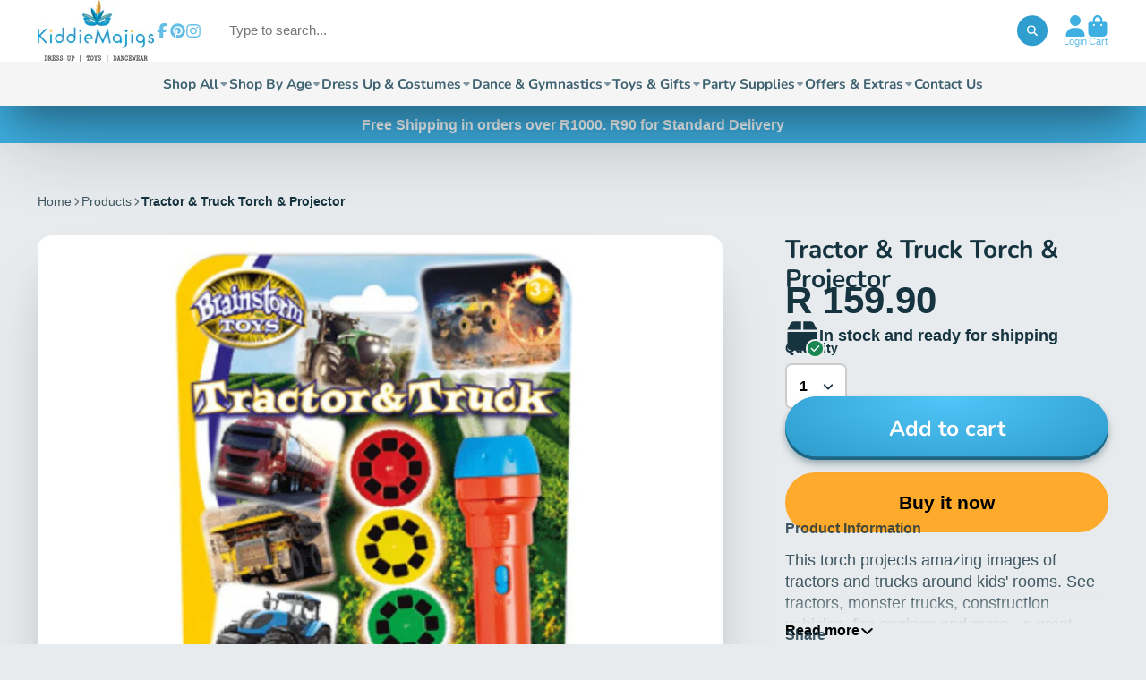

--- FILE ---
content_type: text/html; charset=utf-8
request_url: https://kiddiemajigs.co.za/products/2x20-2x60-pc-paw-patrol-puzzle?view=quick-view
body_size: 3906
content:
<main id="MainContent" class="content-for-layout focus-none" role="main" tabindex="-1">
        
<section id="shopify-section-s_product" class="shopify-section"><template id="ProductQuickView-9245948412148">
        <div class="#product-quick-view shadow-4" data-quick-view-section-id="s_product">
            <product-variant-provider 
        id="s_product-variant-provider"
        product-url="/products/2x20-2x60-pc-paw-patrol-puzzle" 
        section-id="s_product" 
        
         product-page  
        initial-variant-id="47323374551284"
        initial-options-state="4788598669556"
        initial-image-position=""
        initial-selling-plan=""
        
    >
        <div class="#product"><link href="//kiddiemajigs.co.za/cdn/shop/t/24/assets/product.css?v=9516246359722988041764009496" rel="stylesheet" type="text/css" media="all" onload="loadStyle(this)">
            
                <link rel="stylesheet" href="//kiddiemajigs.co.za/cdn/shop/t/24/assets/product-quick-view.css?v=103944012746221657301764009496" media="print" onload="loadStyle(this)">
        <noscript>
            <link rel="stylesheet" href="//kiddiemajigs.co.za/cdn/shop/t/24/assets/product-quick-view.css?v=103944012746221657301764009496" media="screen">
        </noscript>
              
            <div class="#grid @type:template #product-grid" style="--template: 64% minmax(0, 1fr); --template-mobile: none; --gap: 3rem;">
                <div>
                    <div class="#product-media">
        <link href="//kiddiemajigs.co.za/cdn/shop/t/24/assets/product-gallery.css?v=162207054600136541321764009496" rel="stylesheet" type="text/css" media="all" onload="loadStyle(this)">
<link href="//kiddiemajigs.co.za/cdn/shop/t/24/assets/swiper.css?v=169129077270397132521764009496" rel="stylesheet" type="text/css" media="all" onload="loadStyle(this)"><link rel="stylesheet" href="//kiddiemajigs.co.za/cdn/shop/t/24/assets/product-gallery-zoom.css?v=21796144402465602531764009497" media="print" onload="loadStyle(this)">
        <noscript>
            <link rel="stylesheet" href="//kiddiemajigs.co.za/cdn/shop/t/24/assets/product-gallery-zoom.css?v=21796144402465602531764009497" media="screen">
        </noscript><product-gallery 
    class="#product-gallery" 
    section-id="s_product" 
    id="product-galleryslideshows_product" 
    
><div class="#grid @type:template #product-gallery-grid" style="--template: 70px minmax(0, 1fr); --template-mobile: 0 minmax(0, 1fr); --gap: 1.5rem; --gap-mobile: 0;"><link href="//kiddiemajigs.co.za/cdn/shop/t/24/assets/slideshow-thumbnails.css?v=109434718575399643351764009496" rel="stylesheet" type="text/css" media="all" onload="loadStyle(this)"><slideshow-thumbnails class="#slideshow-thumbnails mobile-hidden @layout-type:slideshow" ref="#product-galleryslideshows_product">
    
        <div class="#slideshow-thumbnails-inner">
            
        <div class="#slideshow-thumbnails-item" data-item>
            <div class="
        #media 
        @type:ar 
        @type-mobile:ar
        
        
        
        
        
    "
    style="
        --image-fit: cover;
        --ar-padding:100.0%;; 
        ;
        
    "
>
        <div class="#media-image-wrapper">
            
            <img
                class="#media-image @cover @animate-loading"
                alt="(2x20) + (2x60) pc Paw Patrol Puzzle"
                width="1080"
                height="1080"
                loading="lazy"
                style="--image-position: 50.0% 50.0%;"
                onload="lazyImageOnLoad(this)"
                
                    
                    
                    
                    src="//kiddiemajigs.co.za/cdn/shop/files/2x20-----2x60--pc-Paw-Patrol-Puzzle-8005125248018_70x.png?v=1765950858"
                    srcset="//kiddiemajigs.co.za/cdn/shop/files/2x20-----2x60--pc-Paw-Patrol-Puzzle-8005125248018_70x.png?v=1765950858, //kiddiemajigs.co.za/cdn/shop/files/2x20-----2x60--pc-Paw-Patrol-Puzzle-8005125248018_140x.png?v=1765950858 2x, //kiddiemajigs.co.za/cdn/shop/files/2x20-----2x60--pc-Paw-Patrol-Puzzle-8005125248018_210x.png?v=1765950858 3x"
                
                
            >
            <div class="#media-image-loading"></div></div>
    
    
    
</div></div>
    
        </div>
    
</slideshow-thumbnails>

<script type="module" src="//kiddiemajigs.co.za/cdn/shop/t/24/assets/slideshow-thumbnails.js?v=164820599801005844291764009495"></script><div class="#product-gallery-stage">
            <div class="#product-gallery-stage-inner shadow-2">
                <div data-swiper class="swiper">
                    <div class="swiper-wrapper">
                                <div class="swiper-slide"><product-gallery-zoom scale="1.5" class="#product-gallery-zoom" data-zoom="//kiddiemajigs.co.za/cdn/shop/files/2x20-----2x60--pc-Paw-Patrol-Puzzle-8005125248018.png?v=1765950858">
                                                    <div class="
        #media 
        @type:ar 
        @type-mobile:ar
        
        
        
        
        
    "
    style="
        --image-fit: cover;
        --ar-padding:100.0%;; 
        ;
        
    "
>
        <div class="#media-image-wrapper">
            
            <img
                class="#media-image @cover @animate-loading"
                alt="(2x20) + (2x60) pc Paw Patrol Puzzle"
                width="1080"
                height="1080"
                loading="lazy"
                style="--image-position: 50.0% 50.0%;"
                onload="lazyImageOnLoad(this)"
                    
                    src="//kiddiemajigs.co.za/cdn/shop/files/2x20-----2x60--pc-Paw-Patrol-Puzzle-8005125248018.png?v=1765950858"
                    srcset="//kiddiemajigs.co.za/cdn/shop/files/2x20-----2x60--pc-Paw-Patrol-Puzzle-8005125248018_165x.png?v=1765950858 165w,//kiddiemajigs.co.za/cdn/shop/files/2x20-----2x60--pc-Paw-Patrol-Puzzle-8005125248018_360x.png?v=1765950858 360w,//kiddiemajigs.co.za/cdn/shop/files/2x20-----2x60--pc-Paw-Patrol-Puzzle-8005125248018_533x.png?v=1765950858 533w,//kiddiemajigs.co.za/cdn/shop/files/2x20-----2x60--pc-Paw-Patrol-Puzzle-8005125248018_720x.png?v=1765950858 720w,//kiddiemajigs.co.za/cdn/shop/files/2x20-----2x60--pc-Paw-Patrol-Puzzle-8005125248018_940x.png?v=1765950858 940w,//kiddiemajigs.co.za/cdn/shop/files/2x20-----2x60--pc-Paw-Patrol-Puzzle-8005125248018_1066x.png?v=1765950858 1066w,//kiddiemajigs.co.za/cdn/shop/files/2x20-----2x60--pc-Paw-Patrol-Puzzle-8005125248018.png?v=1765950858 1080w"
                    
                        sizes="(min-width: 992px) calc(min(100vw, 1400px) * 0.64 - 70px - 1.5rem),(max-width: 991px) calc(90vw),  100vw"
                    
                
                
            >
            <div class="#media-image-loading"></div></div>
    
    
    
</div>
                                                    <div class="#product-gallery-zoom-loading" hidden data-loading>
                                                        <div class="#spinner @size:xs">
    <div></div>
    <div></div>
    <div></div>
</div>
                                                        <span class="#product-gallery-zoom-loading-title">Zooming image...</span>
                                                    </div> 
                                                </product-gallery-zoom></div>        
                            </div>
                </div>
            </div>
        </div>
    </div>
    <div class="#product-gallery-pagination swiper-pagination desktop-hidden" data-pagination></div></product-gallery><script type="module" src="//kiddiemajigs.co.za/cdn/shop/t/24/assets/product-gallery-zoom.js?v=72335342685361376631764009495"></script><script type="module" src="//kiddiemajigs.co.za/cdn/shop/t/24/assets/product-gallery.js?v=92024707703240769471764009496"></script>
    </div>            
                </div>
                <div>            
                    <div class="#product-meta" data-product-meta>
        <link href="//kiddiemajigs.co.za/cdn/shop/t/24/assets/product-info-loading.css?v=29028890363642383371764009496" rel="stylesheet" type="text/css" media="all" onload="loadStyle(this)">

<product-info-loading class="#product-info-loading" section-id=s_product>
    <div class="#spinner @size:md">
    <div></div>
    <div></div>
    <div></div>
</div>
</product-info-loading>

<script type="module" src="//kiddiemajigs.co.za/cdn/shop/t/24/assets/product-info-loading.js?v=17650869905747357441764009496"></script>
        
                <div class="#product-meta-block  " data-meta-block >
                    
                    
                    <h1 class="#product-title @line-clamp fs-md heading-font" style="--line-clamp: 3;">
                        
                            <a class="unstyled-link" href="/products/2x20-2x60-pc-paw-patrol-puzzle">(2x20) + (2x60) pc Paw Patrol Puzzle</a>
                        
                    </h1>

                
                </div>
            
        
                <div class="#product-meta-block  " data-meta-block >
                    
                    
                    <product-variant-listener section-id="s_product" emptyable id="b-dd396644-4bb4-4354-abeb-c401cb2bdea6"><div class="#product-price">
                                


<dl class="#price">
  <div class="#price-item @regular  ">
    <dt class="#price-item-heading ">Price</dt>
    <dd class="#price-item-value">
      <span class="#price-value">R 209.90</span>
    </dd>
  </div>
      
  
</dl>

                            </div><div class="#product-price-tax-note">Tax included and shipping calculated at checkout</div><div ><form method="post" action="/cart/add" id="product-form-installment-s_product" accept-charset="UTF-8" class="shopify-product-form" enctype="multipart/form-data"><input type="hidden" name="form_type" value="product" /><input type="hidden" name="utf8" value="✓" /><input type="hidden" name="id" value="47323374551284">
                                    <input type="hidden" name="product-id" value="9245948412148" /><input type="hidden" name="section-id" value="s_product" /></form></div>
                        
                    </product-variant-listener>

                
                </div>
            
        
        
                <div class="#product-meta-block  " data-meta-block >
                    
                    <link href="//kiddiemajigs.co.za/cdn/shop/t/24/assets/product-stock-alert.css?v=89851626568210792861764009497" rel="stylesheet" type="text/css" media="all" onload="loadStyle(this)">
                    <product-variant-listener section-id="s_product" id="b-ff47d48e-7efa-4fba-8725-3afae9f3537d" emptyable>




<div class="#product-stock-alert">
    <div class="#product-stock-alert-icon">
        <div class="#product-stock-alert-icon-base">
            

<svg class="#icon" >
            <use href="#svg-icon-box"></use>
        </svg>
        </div>
        <div class="#product-stock-alert-icon-status text-success">
            

<svg class="#icon" >
            <use href="#svg-icon-check"></use>
        </svg>
        </div>
    </div>
    <div class="#product-stock-alert-text">In stock and ready for shipping</div>
</div></product-variant-listener>

                
                </div>
            
        
                <div class="#product-meta-block  " data-meta-block >
                    
                    <link href="//kiddiemajigs.co.za/cdn/shop/t/24/assets/product-form.css?v=20220883448449343861764009497" rel="stylesheet" type="text/css" media="all" onload="loadStyle(this)">


   
<form method="post" action="/contact#contactForms_product" id="contactForms_product" accept-charset="UTF-8" class="contact-form"><input type="hidden" name="form_type" value="contact" /><input type="hidden" name="utf8" value="✓" /></form><form method="post" action="/cart/add" id="productForms_product9245948412148" accept-charset="UTF-8" class="shopify-product-form" enctype="multipart/form-data" novalidate="novalidate"><input type="hidden" name="form_type" value="product" /><input type="hidden" name="utf8" value="✓" /><product-variant-listener section-id="s_product" id="b-acf9de77-95a7-43b0-88ae-af02c9ee2b46" emptyable>
        <product-form
            class="#product-form "
            section-id="s_product"
        >
            
                <div class="form">
                    <input type="hidden" data-product-form-targeter disabled><input type="hidden" name="id" value="47323374551284"><product-to-cart 
    variant-id="47323374551284" 
    section-id="s_product"
    
        form-child
    
>
    <button 
    class="#button @display-style:gradient @size:h2 @block @shadow heading-font"
    style=""
    
    
    
    
    
        type="submit"
    
    
    
    
       data-to-cart 
    >
    <buy-with-counter section-id="s_product">
                            <span data-element="add-one">Add to cart</span>
                            <span data-element="add-many" hidden>Add <span data-i18n-amount>1</span> items to cart</span>
                        </buy-with-counter><div class="#spinner @size:md">
    <div></div>
    <div></div>
    <div></div>
</div></button> 
</product-to-cart>

<script type="module" src="//kiddiemajigs.co.za/cdn/shop/t/24/assets/product-to-cart.js?v=58266525799181652561764009497"></script>
                        <product-dynamic-checkout section-id="s_product">
                            <div data-shopify="payment-button" class="shopify-payment-button"> <shopify-accelerated-checkout recommended="null" fallback="{&quot;supports_subs&quot;:true,&quot;supports_def_opts&quot;:true,&quot;name&quot;:&quot;buy_it_now&quot;,&quot;wallet_params&quot;:{}}" access-token="3800f7e416d0c82512e9276d3ac56726" buyer-country="ZA" buyer-locale="en" buyer-currency="ZAR" variant-params="[{&quot;id&quot;:47323374551284,&quot;requiresShipping&quot;:true}]" shop-id="29777208" enabled-flags="[&quot;ae0f5bf6&quot;]" > <div class="shopify-payment-button__button" role="button" disabled aria-hidden="true" style="background-color: transparent; border: none"> <div class="shopify-payment-button__skeleton">&nbsp;</div> </div> </shopify-accelerated-checkout> <small id="shopify-buyer-consent" class="hidden" aria-hidden="true" data-consent-type="subscription"> This item is a recurring or deferred purchase. By continuing, I agree to the <span id="shopify-subscription-policy-button">cancellation policy</span> and authorize you to charge my payment method at the prices, frequency and dates listed on this page until my order is fulfilled or I cancel, if permitted. </small> </div>
                        </product-dynamic-checkout>
                    
                </div>
            
        </product-form>   
    </product-variant-listener><input type="hidden" name="product-id" value="9245948412148" /><input type="hidden" name="section-id" value="s_product" /></form><script type="module" src="//kiddiemajigs.co.za/cdn/shop/t/24/assets/product-to-cart.js?v=58266525799181652561764009497"></script>
<script type="module" src="//kiddiemajigs.co.za/cdn/shop/t/24/assets/buy-with-counter.js?v=52648218301376216941764009496"></script>


    <script type="module" src="//kiddiemajigs.co.za/cdn/shop/t/24/assets/product-dynamic-checkout.js?v=108980938575568450221764009495"></script>


    
                            <a class="#product-quick-view-product-link styled-link" href="/products/2x20-2x60-pc-paw-patrol-puzzle">
                                More product details
                            </a>
                        

                
                </div>
            
        
    </div>
                </div>
            </div>
        </div>

    </product-variant-provider>
    <script type="module" src="//kiddiemajigs.co.za/cdn/shop/t/24/assets/product-variant-listener.js?v=162125976030435241551764009495"></script>
    <script type="module" src="//kiddiemajigs.co.za/cdn/shop/t/24/assets/product-variant-provider.js?v=137790755267986979411764009497"></script>
    <script type="module" src="//kiddiemajigs.co.za/cdn/shop/t/24/assets/product-form.js?v=130107031970356417531764009495"></script>
        </div>
    </template>
    <script type="module">
        const productHandle = "2x20-2x60-pc-paw-patrol-puzzle";
        const historyLimit = 8;
        const history = JSON.parse(localStorage.getItem('browsingHistory'));
        if (history) {
            const updatedHistory = [productHandle, ...history.filter(url => url !== productHandle)];
            if (updatedHistory.length > historyLimit) updatedHistory.length = historyLimit;
            localStorage.setItem('browsingHistory', JSON.stringify(updatedHistory));
        } else{
            localStorage.setItem('browsingHistory', JSON.stringify([productHandle]));
        }
    </script>



<script type="module" src="//kiddiemajigs.co.za/cdn/shop/t/24/assets/custom-select.js?v=65536759652016279431764009496"></script>
  
<script type="application/ld+json">
    {"@context":"http:\/\/schema.org\/","@id":"\/products\/2x20-2x60-pc-paw-patrol-puzzle#product","@type":"Product","brand":{"@type":"Brand","name":"Clementoni"},"category":"Toys","description":"The Clementoni “Paw Patrol” 4-in-1 puzzle set includes 160 pieces featuring the hugely popular puppies from the “Paw Patrol” cartoon. Fans of the story will enjoy assembling images of their favorite characters.\nClementoni’s mission is to develop fine motor skills, speech, and logical thinking, expand vocabulary, and help children discover new horizons. Designed and developed in Italy.\nFeatures:\nMade from strong, thick cardboard\nExclusive printing technology resulting in rich colors that attract attention and invite play\nPieces designed to be comfortable for small hands\nFinished puzzle size: 27 × 19 cm\nThe set includes 2 pictures with 60 pieces each and 2 pictures with 20 pieces each\nAssembling puzzles stimulates curiosity and imagination, develops motor skills, patience, and concentration\nRecommended for children aged 3 and up","image":"https:\/\/kiddiemajigs.co.za\/cdn\/shop\/files\/2x20-----2x60--pc-Paw-Patrol-Puzzle-8005125248018.png?v=1765950858\u0026width=1920","name":"(2x20) + (2x60) pc Paw Patrol Puzzle","offers":{"@id":"\/products\/2x20-2x60-pc-paw-patrol-puzzle?variant=47323374551284#offer","@type":"Offer","availability":"http:\/\/schema.org\/InStock","price":"209.90","priceCurrency":"ZAR","url":"https:\/\/kiddiemajigs.co.za\/products\/2x20-2x60-pc-paw-patrol-puzzle?variant=47323374551284"},"sku":"8005125248018","url":"https:\/\/kiddiemajigs.co.za\/products\/2x20-2x60-pc-paw-patrol-puzzle"}
</script>

</section>
    </main>

--- FILE ---
content_type: text/html; charset=utf-8
request_url: https://www.google.com/recaptcha/enterprise/anchor?ar=1&k=6LdEwsYnAAAAAL9T92sOraT4CDI-QIVuDYAGwdOy&co=aHR0cHM6Ly9raWRkaWVtYWppZ3MuY28uemE6NDQz&hl=en&v=PoyoqOPhxBO7pBk68S4YbpHZ&size=invisible&anchor-ms=20000&execute-ms=30000&cb=guuo315u5cni
body_size: 49010
content:
<!DOCTYPE HTML><html dir="ltr" lang="en"><head><meta http-equiv="Content-Type" content="text/html; charset=UTF-8">
<meta http-equiv="X-UA-Compatible" content="IE=edge">
<title>reCAPTCHA</title>
<style type="text/css">
/* cyrillic-ext */
@font-face {
  font-family: 'Roboto';
  font-style: normal;
  font-weight: 400;
  font-stretch: 100%;
  src: url(//fonts.gstatic.com/s/roboto/v48/KFO7CnqEu92Fr1ME7kSn66aGLdTylUAMa3GUBHMdazTgWw.woff2) format('woff2');
  unicode-range: U+0460-052F, U+1C80-1C8A, U+20B4, U+2DE0-2DFF, U+A640-A69F, U+FE2E-FE2F;
}
/* cyrillic */
@font-face {
  font-family: 'Roboto';
  font-style: normal;
  font-weight: 400;
  font-stretch: 100%;
  src: url(//fonts.gstatic.com/s/roboto/v48/KFO7CnqEu92Fr1ME7kSn66aGLdTylUAMa3iUBHMdazTgWw.woff2) format('woff2');
  unicode-range: U+0301, U+0400-045F, U+0490-0491, U+04B0-04B1, U+2116;
}
/* greek-ext */
@font-face {
  font-family: 'Roboto';
  font-style: normal;
  font-weight: 400;
  font-stretch: 100%;
  src: url(//fonts.gstatic.com/s/roboto/v48/KFO7CnqEu92Fr1ME7kSn66aGLdTylUAMa3CUBHMdazTgWw.woff2) format('woff2');
  unicode-range: U+1F00-1FFF;
}
/* greek */
@font-face {
  font-family: 'Roboto';
  font-style: normal;
  font-weight: 400;
  font-stretch: 100%;
  src: url(//fonts.gstatic.com/s/roboto/v48/KFO7CnqEu92Fr1ME7kSn66aGLdTylUAMa3-UBHMdazTgWw.woff2) format('woff2');
  unicode-range: U+0370-0377, U+037A-037F, U+0384-038A, U+038C, U+038E-03A1, U+03A3-03FF;
}
/* math */
@font-face {
  font-family: 'Roboto';
  font-style: normal;
  font-weight: 400;
  font-stretch: 100%;
  src: url(//fonts.gstatic.com/s/roboto/v48/KFO7CnqEu92Fr1ME7kSn66aGLdTylUAMawCUBHMdazTgWw.woff2) format('woff2');
  unicode-range: U+0302-0303, U+0305, U+0307-0308, U+0310, U+0312, U+0315, U+031A, U+0326-0327, U+032C, U+032F-0330, U+0332-0333, U+0338, U+033A, U+0346, U+034D, U+0391-03A1, U+03A3-03A9, U+03B1-03C9, U+03D1, U+03D5-03D6, U+03F0-03F1, U+03F4-03F5, U+2016-2017, U+2034-2038, U+203C, U+2040, U+2043, U+2047, U+2050, U+2057, U+205F, U+2070-2071, U+2074-208E, U+2090-209C, U+20D0-20DC, U+20E1, U+20E5-20EF, U+2100-2112, U+2114-2115, U+2117-2121, U+2123-214F, U+2190, U+2192, U+2194-21AE, U+21B0-21E5, U+21F1-21F2, U+21F4-2211, U+2213-2214, U+2216-22FF, U+2308-230B, U+2310, U+2319, U+231C-2321, U+2336-237A, U+237C, U+2395, U+239B-23B7, U+23D0, U+23DC-23E1, U+2474-2475, U+25AF, U+25B3, U+25B7, U+25BD, U+25C1, U+25CA, U+25CC, U+25FB, U+266D-266F, U+27C0-27FF, U+2900-2AFF, U+2B0E-2B11, U+2B30-2B4C, U+2BFE, U+3030, U+FF5B, U+FF5D, U+1D400-1D7FF, U+1EE00-1EEFF;
}
/* symbols */
@font-face {
  font-family: 'Roboto';
  font-style: normal;
  font-weight: 400;
  font-stretch: 100%;
  src: url(//fonts.gstatic.com/s/roboto/v48/KFO7CnqEu92Fr1ME7kSn66aGLdTylUAMaxKUBHMdazTgWw.woff2) format('woff2');
  unicode-range: U+0001-000C, U+000E-001F, U+007F-009F, U+20DD-20E0, U+20E2-20E4, U+2150-218F, U+2190, U+2192, U+2194-2199, U+21AF, U+21E6-21F0, U+21F3, U+2218-2219, U+2299, U+22C4-22C6, U+2300-243F, U+2440-244A, U+2460-24FF, U+25A0-27BF, U+2800-28FF, U+2921-2922, U+2981, U+29BF, U+29EB, U+2B00-2BFF, U+4DC0-4DFF, U+FFF9-FFFB, U+10140-1018E, U+10190-1019C, U+101A0, U+101D0-101FD, U+102E0-102FB, U+10E60-10E7E, U+1D2C0-1D2D3, U+1D2E0-1D37F, U+1F000-1F0FF, U+1F100-1F1AD, U+1F1E6-1F1FF, U+1F30D-1F30F, U+1F315, U+1F31C, U+1F31E, U+1F320-1F32C, U+1F336, U+1F378, U+1F37D, U+1F382, U+1F393-1F39F, U+1F3A7-1F3A8, U+1F3AC-1F3AF, U+1F3C2, U+1F3C4-1F3C6, U+1F3CA-1F3CE, U+1F3D4-1F3E0, U+1F3ED, U+1F3F1-1F3F3, U+1F3F5-1F3F7, U+1F408, U+1F415, U+1F41F, U+1F426, U+1F43F, U+1F441-1F442, U+1F444, U+1F446-1F449, U+1F44C-1F44E, U+1F453, U+1F46A, U+1F47D, U+1F4A3, U+1F4B0, U+1F4B3, U+1F4B9, U+1F4BB, U+1F4BF, U+1F4C8-1F4CB, U+1F4D6, U+1F4DA, U+1F4DF, U+1F4E3-1F4E6, U+1F4EA-1F4ED, U+1F4F7, U+1F4F9-1F4FB, U+1F4FD-1F4FE, U+1F503, U+1F507-1F50B, U+1F50D, U+1F512-1F513, U+1F53E-1F54A, U+1F54F-1F5FA, U+1F610, U+1F650-1F67F, U+1F687, U+1F68D, U+1F691, U+1F694, U+1F698, U+1F6AD, U+1F6B2, U+1F6B9-1F6BA, U+1F6BC, U+1F6C6-1F6CF, U+1F6D3-1F6D7, U+1F6E0-1F6EA, U+1F6F0-1F6F3, U+1F6F7-1F6FC, U+1F700-1F7FF, U+1F800-1F80B, U+1F810-1F847, U+1F850-1F859, U+1F860-1F887, U+1F890-1F8AD, U+1F8B0-1F8BB, U+1F8C0-1F8C1, U+1F900-1F90B, U+1F93B, U+1F946, U+1F984, U+1F996, U+1F9E9, U+1FA00-1FA6F, U+1FA70-1FA7C, U+1FA80-1FA89, U+1FA8F-1FAC6, U+1FACE-1FADC, U+1FADF-1FAE9, U+1FAF0-1FAF8, U+1FB00-1FBFF;
}
/* vietnamese */
@font-face {
  font-family: 'Roboto';
  font-style: normal;
  font-weight: 400;
  font-stretch: 100%;
  src: url(//fonts.gstatic.com/s/roboto/v48/KFO7CnqEu92Fr1ME7kSn66aGLdTylUAMa3OUBHMdazTgWw.woff2) format('woff2');
  unicode-range: U+0102-0103, U+0110-0111, U+0128-0129, U+0168-0169, U+01A0-01A1, U+01AF-01B0, U+0300-0301, U+0303-0304, U+0308-0309, U+0323, U+0329, U+1EA0-1EF9, U+20AB;
}
/* latin-ext */
@font-face {
  font-family: 'Roboto';
  font-style: normal;
  font-weight: 400;
  font-stretch: 100%;
  src: url(//fonts.gstatic.com/s/roboto/v48/KFO7CnqEu92Fr1ME7kSn66aGLdTylUAMa3KUBHMdazTgWw.woff2) format('woff2');
  unicode-range: U+0100-02BA, U+02BD-02C5, U+02C7-02CC, U+02CE-02D7, U+02DD-02FF, U+0304, U+0308, U+0329, U+1D00-1DBF, U+1E00-1E9F, U+1EF2-1EFF, U+2020, U+20A0-20AB, U+20AD-20C0, U+2113, U+2C60-2C7F, U+A720-A7FF;
}
/* latin */
@font-face {
  font-family: 'Roboto';
  font-style: normal;
  font-weight: 400;
  font-stretch: 100%;
  src: url(//fonts.gstatic.com/s/roboto/v48/KFO7CnqEu92Fr1ME7kSn66aGLdTylUAMa3yUBHMdazQ.woff2) format('woff2');
  unicode-range: U+0000-00FF, U+0131, U+0152-0153, U+02BB-02BC, U+02C6, U+02DA, U+02DC, U+0304, U+0308, U+0329, U+2000-206F, U+20AC, U+2122, U+2191, U+2193, U+2212, U+2215, U+FEFF, U+FFFD;
}
/* cyrillic-ext */
@font-face {
  font-family: 'Roboto';
  font-style: normal;
  font-weight: 500;
  font-stretch: 100%;
  src: url(//fonts.gstatic.com/s/roboto/v48/KFO7CnqEu92Fr1ME7kSn66aGLdTylUAMa3GUBHMdazTgWw.woff2) format('woff2');
  unicode-range: U+0460-052F, U+1C80-1C8A, U+20B4, U+2DE0-2DFF, U+A640-A69F, U+FE2E-FE2F;
}
/* cyrillic */
@font-face {
  font-family: 'Roboto';
  font-style: normal;
  font-weight: 500;
  font-stretch: 100%;
  src: url(//fonts.gstatic.com/s/roboto/v48/KFO7CnqEu92Fr1ME7kSn66aGLdTylUAMa3iUBHMdazTgWw.woff2) format('woff2');
  unicode-range: U+0301, U+0400-045F, U+0490-0491, U+04B0-04B1, U+2116;
}
/* greek-ext */
@font-face {
  font-family: 'Roboto';
  font-style: normal;
  font-weight: 500;
  font-stretch: 100%;
  src: url(//fonts.gstatic.com/s/roboto/v48/KFO7CnqEu92Fr1ME7kSn66aGLdTylUAMa3CUBHMdazTgWw.woff2) format('woff2');
  unicode-range: U+1F00-1FFF;
}
/* greek */
@font-face {
  font-family: 'Roboto';
  font-style: normal;
  font-weight: 500;
  font-stretch: 100%;
  src: url(//fonts.gstatic.com/s/roboto/v48/KFO7CnqEu92Fr1ME7kSn66aGLdTylUAMa3-UBHMdazTgWw.woff2) format('woff2');
  unicode-range: U+0370-0377, U+037A-037F, U+0384-038A, U+038C, U+038E-03A1, U+03A3-03FF;
}
/* math */
@font-face {
  font-family: 'Roboto';
  font-style: normal;
  font-weight: 500;
  font-stretch: 100%;
  src: url(//fonts.gstatic.com/s/roboto/v48/KFO7CnqEu92Fr1ME7kSn66aGLdTylUAMawCUBHMdazTgWw.woff2) format('woff2');
  unicode-range: U+0302-0303, U+0305, U+0307-0308, U+0310, U+0312, U+0315, U+031A, U+0326-0327, U+032C, U+032F-0330, U+0332-0333, U+0338, U+033A, U+0346, U+034D, U+0391-03A1, U+03A3-03A9, U+03B1-03C9, U+03D1, U+03D5-03D6, U+03F0-03F1, U+03F4-03F5, U+2016-2017, U+2034-2038, U+203C, U+2040, U+2043, U+2047, U+2050, U+2057, U+205F, U+2070-2071, U+2074-208E, U+2090-209C, U+20D0-20DC, U+20E1, U+20E5-20EF, U+2100-2112, U+2114-2115, U+2117-2121, U+2123-214F, U+2190, U+2192, U+2194-21AE, U+21B0-21E5, U+21F1-21F2, U+21F4-2211, U+2213-2214, U+2216-22FF, U+2308-230B, U+2310, U+2319, U+231C-2321, U+2336-237A, U+237C, U+2395, U+239B-23B7, U+23D0, U+23DC-23E1, U+2474-2475, U+25AF, U+25B3, U+25B7, U+25BD, U+25C1, U+25CA, U+25CC, U+25FB, U+266D-266F, U+27C0-27FF, U+2900-2AFF, U+2B0E-2B11, U+2B30-2B4C, U+2BFE, U+3030, U+FF5B, U+FF5D, U+1D400-1D7FF, U+1EE00-1EEFF;
}
/* symbols */
@font-face {
  font-family: 'Roboto';
  font-style: normal;
  font-weight: 500;
  font-stretch: 100%;
  src: url(//fonts.gstatic.com/s/roboto/v48/KFO7CnqEu92Fr1ME7kSn66aGLdTylUAMaxKUBHMdazTgWw.woff2) format('woff2');
  unicode-range: U+0001-000C, U+000E-001F, U+007F-009F, U+20DD-20E0, U+20E2-20E4, U+2150-218F, U+2190, U+2192, U+2194-2199, U+21AF, U+21E6-21F0, U+21F3, U+2218-2219, U+2299, U+22C4-22C6, U+2300-243F, U+2440-244A, U+2460-24FF, U+25A0-27BF, U+2800-28FF, U+2921-2922, U+2981, U+29BF, U+29EB, U+2B00-2BFF, U+4DC0-4DFF, U+FFF9-FFFB, U+10140-1018E, U+10190-1019C, U+101A0, U+101D0-101FD, U+102E0-102FB, U+10E60-10E7E, U+1D2C0-1D2D3, U+1D2E0-1D37F, U+1F000-1F0FF, U+1F100-1F1AD, U+1F1E6-1F1FF, U+1F30D-1F30F, U+1F315, U+1F31C, U+1F31E, U+1F320-1F32C, U+1F336, U+1F378, U+1F37D, U+1F382, U+1F393-1F39F, U+1F3A7-1F3A8, U+1F3AC-1F3AF, U+1F3C2, U+1F3C4-1F3C6, U+1F3CA-1F3CE, U+1F3D4-1F3E0, U+1F3ED, U+1F3F1-1F3F3, U+1F3F5-1F3F7, U+1F408, U+1F415, U+1F41F, U+1F426, U+1F43F, U+1F441-1F442, U+1F444, U+1F446-1F449, U+1F44C-1F44E, U+1F453, U+1F46A, U+1F47D, U+1F4A3, U+1F4B0, U+1F4B3, U+1F4B9, U+1F4BB, U+1F4BF, U+1F4C8-1F4CB, U+1F4D6, U+1F4DA, U+1F4DF, U+1F4E3-1F4E6, U+1F4EA-1F4ED, U+1F4F7, U+1F4F9-1F4FB, U+1F4FD-1F4FE, U+1F503, U+1F507-1F50B, U+1F50D, U+1F512-1F513, U+1F53E-1F54A, U+1F54F-1F5FA, U+1F610, U+1F650-1F67F, U+1F687, U+1F68D, U+1F691, U+1F694, U+1F698, U+1F6AD, U+1F6B2, U+1F6B9-1F6BA, U+1F6BC, U+1F6C6-1F6CF, U+1F6D3-1F6D7, U+1F6E0-1F6EA, U+1F6F0-1F6F3, U+1F6F7-1F6FC, U+1F700-1F7FF, U+1F800-1F80B, U+1F810-1F847, U+1F850-1F859, U+1F860-1F887, U+1F890-1F8AD, U+1F8B0-1F8BB, U+1F8C0-1F8C1, U+1F900-1F90B, U+1F93B, U+1F946, U+1F984, U+1F996, U+1F9E9, U+1FA00-1FA6F, U+1FA70-1FA7C, U+1FA80-1FA89, U+1FA8F-1FAC6, U+1FACE-1FADC, U+1FADF-1FAE9, U+1FAF0-1FAF8, U+1FB00-1FBFF;
}
/* vietnamese */
@font-face {
  font-family: 'Roboto';
  font-style: normal;
  font-weight: 500;
  font-stretch: 100%;
  src: url(//fonts.gstatic.com/s/roboto/v48/KFO7CnqEu92Fr1ME7kSn66aGLdTylUAMa3OUBHMdazTgWw.woff2) format('woff2');
  unicode-range: U+0102-0103, U+0110-0111, U+0128-0129, U+0168-0169, U+01A0-01A1, U+01AF-01B0, U+0300-0301, U+0303-0304, U+0308-0309, U+0323, U+0329, U+1EA0-1EF9, U+20AB;
}
/* latin-ext */
@font-face {
  font-family: 'Roboto';
  font-style: normal;
  font-weight: 500;
  font-stretch: 100%;
  src: url(//fonts.gstatic.com/s/roboto/v48/KFO7CnqEu92Fr1ME7kSn66aGLdTylUAMa3KUBHMdazTgWw.woff2) format('woff2');
  unicode-range: U+0100-02BA, U+02BD-02C5, U+02C7-02CC, U+02CE-02D7, U+02DD-02FF, U+0304, U+0308, U+0329, U+1D00-1DBF, U+1E00-1E9F, U+1EF2-1EFF, U+2020, U+20A0-20AB, U+20AD-20C0, U+2113, U+2C60-2C7F, U+A720-A7FF;
}
/* latin */
@font-face {
  font-family: 'Roboto';
  font-style: normal;
  font-weight: 500;
  font-stretch: 100%;
  src: url(//fonts.gstatic.com/s/roboto/v48/KFO7CnqEu92Fr1ME7kSn66aGLdTylUAMa3yUBHMdazQ.woff2) format('woff2');
  unicode-range: U+0000-00FF, U+0131, U+0152-0153, U+02BB-02BC, U+02C6, U+02DA, U+02DC, U+0304, U+0308, U+0329, U+2000-206F, U+20AC, U+2122, U+2191, U+2193, U+2212, U+2215, U+FEFF, U+FFFD;
}
/* cyrillic-ext */
@font-face {
  font-family: 'Roboto';
  font-style: normal;
  font-weight: 900;
  font-stretch: 100%;
  src: url(//fonts.gstatic.com/s/roboto/v48/KFO7CnqEu92Fr1ME7kSn66aGLdTylUAMa3GUBHMdazTgWw.woff2) format('woff2');
  unicode-range: U+0460-052F, U+1C80-1C8A, U+20B4, U+2DE0-2DFF, U+A640-A69F, U+FE2E-FE2F;
}
/* cyrillic */
@font-face {
  font-family: 'Roboto';
  font-style: normal;
  font-weight: 900;
  font-stretch: 100%;
  src: url(//fonts.gstatic.com/s/roboto/v48/KFO7CnqEu92Fr1ME7kSn66aGLdTylUAMa3iUBHMdazTgWw.woff2) format('woff2');
  unicode-range: U+0301, U+0400-045F, U+0490-0491, U+04B0-04B1, U+2116;
}
/* greek-ext */
@font-face {
  font-family: 'Roboto';
  font-style: normal;
  font-weight: 900;
  font-stretch: 100%;
  src: url(//fonts.gstatic.com/s/roboto/v48/KFO7CnqEu92Fr1ME7kSn66aGLdTylUAMa3CUBHMdazTgWw.woff2) format('woff2');
  unicode-range: U+1F00-1FFF;
}
/* greek */
@font-face {
  font-family: 'Roboto';
  font-style: normal;
  font-weight: 900;
  font-stretch: 100%;
  src: url(//fonts.gstatic.com/s/roboto/v48/KFO7CnqEu92Fr1ME7kSn66aGLdTylUAMa3-UBHMdazTgWw.woff2) format('woff2');
  unicode-range: U+0370-0377, U+037A-037F, U+0384-038A, U+038C, U+038E-03A1, U+03A3-03FF;
}
/* math */
@font-face {
  font-family: 'Roboto';
  font-style: normal;
  font-weight: 900;
  font-stretch: 100%;
  src: url(//fonts.gstatic.com/s/roboto/v48/KFO7CnqEu92Fr1ME7kSn66aGLdTylUAMawCUBHMdazTgWw.woff2) format('woff2');
  unicode-range: U+0302-0303, U+0305, U+0307-0308, U+0310, U+0312, U+0315, U+031A, U+0326-0327, U+032C, U+032F-0330, U+0332-0333, U+0338, U+033A, U+0346, U+034D, U+0391-03A1, U+03A3-03A9, U+03B1-03C9, U+03D1, U+03D5-03D6, U+03F0-03F1, U+03F4-03F5, U+2016-2017, U+2034-2038, U+203C, U+2040, U+2043, U+2047, U+2050, U+2057, U+205F, U+2070-2071, U+2074-208E, U+2090-209C, U+20D0-20DC, U+20E1, U+20E5-20EF, U+2100-2112, U+2114-2115, U+2117-2121, U+2123-214F, U+2190, U+2192, U+2194-21AE, U+21B0-21E5, U+21F1-21F2, U+21F4-2211, U+2213-2214, U+2216-22FF, U+2308-230B, U+2310, U+2319, U+231C-2321, U+2336-237A, U+237C, U+2395, U+239B-23B7, U+23D0, U+23DC-23E1, U+2474-2475, U+25AF, U+25B3, U+25B7, U+25BD, U+25C1, U+25CA, U+25CC, U+25FB, U+266D-266F, U+27C0-27FF, U+2900-2AFF, U+2B0E-2B11, U+2B30-2B4C, U+2BFE, U+3030, U+FF5B, U+FF5D, U+1D400-1D7FF, U+1EE00-1EEFF;
}
/* symbols */
@font-face {
  font-family: 'Roboto';
  font-style: normal;
  font-weight: 900;
  font-stretch: 100%;
  src: url(//fonts.gstatic.com/s/roboto/v48/KFO7CnqEu92Fr1ME7kSn66aGLdTylUAMaxKUBHMdazTgWw.woff2) format('woff2');
  unicode-range: U+0001-000C, U+000E-001F, U+007F-009F, U+20DD-20E0, U+20E2-20E4, U+2150-218F, U+2190, U+2192, U+2194-2199, U+21AF, U+21E6-21F0, U+21F3, U+2218-2219, U+2299, U+22C4-22C6, U+2300-243F, U+2440-244A, U+2460-24FF, U+25A0-27BF, U+2800-28FF, U+2921-2922, U+2981, U+29BF, U+29EB, U+2B00-2BFF, U+4DC0-4DFF, U+FFF9-FFFB, U+10140-1018E, U+10190-1019C, U+101A0, U+101D0-101FD, U+102E0-102FB, U+10E60-10E7E, U+1D2C0-1D2D3, U+1D2E0-1D37F, U+1F000-1F0FF, U+1F100-1F1AD, U+1F1E6-1F1FF, U+1F30D-1F30F, U+1F315, U+1F31C, U+1F31E, U+1F320-1F32C, U+1F336, U+1F378, U+1F37D, U+1F382, U+1F393-1F39F, U+1F3A7-1F3A8, U+1F3AC-1F3AF, U+1F3C2, U+1F3C4-1F3C6, U+1F3CA-1F3CE, U+1F3D4-1F3E0, U+1F3ED, U+1F3F1-1F3F3, U+1F3F5-1F3F7, U+1F408, U+1F415, U+1F41F, U+1F426, U+1F43F, U+1F441-1F442, U+1F444, U+1F446-1F449, U+1F44C-1F44E, U+1F453, U+1F46A, U+1F47D, U+1F4A3, U+1F4B0, U+1F4B3, U+1F4B9, U+1F4BB, U+1F4BF, U+1F4C8-1F4CB, U+1F4D6, U+1F4DA, U+1F4DF, U+1F4E3-1F4E6, U+1F4EA-1F4ED, U+1F4F7, U+1F4F9-1F4FB, U+1F4FD-1F4FE, U+1F503, U+1F507-1F50B, U+1F50D, U+1F512-1F513, U+1F53E-1F54A, U+1F54F-1F5FA, U+1F610, U+1F650-1F67F, U+1F687, U+1F68D, U+1F691, U+1F694, U+1F698, U+1F6AD, U+1F6B2, U+1F6B9-1F6BA, U+1F6BC, U+1F6C6-1F6CF, U+1F6D3-1F6D7, U+1F6E0-1F6EA, U+1F6F0-1F6F3, U+1F6F7-1F6FC, U+1F700-1F7FF, U+1F800-1F80B, U+1F810-1F847, U+1F850-1F859, U+1F860-1F887, U+1F890-1F8AD, U+1F8B0-1F8BB, U+1F8C0-1F8C1, U+1F900-1F90B, U+1F93B, U+1F946, U+1F984, U+1F996, U+1F9E9, U+1FA00-1FA6F, U+1FA70-1FA7C, U+1FA80-1FA89, U+1FA8F-1FAC6, U+1FACE-1FADC, U+1FADF-1FAE9, U+1FAF0-1FAF8, U+1FB00-1FBFF;
}
/* vietnamese */
@font-face {
  font-family: 'Roboto';
  font-style: normal;
  font-weight: 900;
  font-stretch: 100%;
  src: url(//fonts.gstatic.com/s/roboto/v48/KFO7CnqEu92Fr1ME7kSn66aGLdTylUAMa3OUBHMdazTgWw.woff2) format('woff2');
  unicode-range: U+0102-0103, U+0110-0111, U+0128-0129, U+0168-0169, U+01A0-01A1, U+01AF-01B0, U+0300-0301, U+0303-0304, U+0308-0309, U+0323, U+0329, U+1EA0-1EF9, U+20AB;
}
/* latin-ext */
@font-face {
  font-family: 'Roboto';
  font-style: normal;
  font-weight: 900;
  font-stretch: 100%;
  src: url(//fonts.gstatic.com/s/roboto/v48/KFO7CnqEu92Fr1ME7kSn66aGLdTylUAMa3KUBHMdazTgWw.woff2) format('woff2');
  unicode-range: U+0100-02BA, U+02BD-02C5, U+02C7-02CC, U+02CE-02D7, U+02DD-02FF, U+0304, U+0308, U+0329, U+1D00-1DBF, U+1E00-1E9F, U+1EF2-1EFF, U+2020, U+20A0-20AB, U+20AD-20C0, U+2113, U+2C60-2C7F, U+A720-A7FF;
}
/* latin */
@font-face {
  font-family: 'Roboto';
  font-style: normal;
  font-weight: 900;
  font-stretch: 100%;
  src: url(//fonts.gstatic.com/s/roboto/v48/KFO7CnqEu92Fr1ME7kSn66aGLdTylUAMa3yUBHMdazQ.woff2) format('woff2');
  unicode-range: U+0000-00FF, U+0131, U+0152-0153, U+02BB-02BC, U+02C6, U+02DA, U+02DC, U+0304, U+0308, U+0329, U+2000-206F, U+20AC, U+2122, U+2191, U+2193, U+2212, U+2215, U+FEFF, U+FFFD;
}

</style>
<link rel="stylesheet" type="text/css" href="https://www.gstatic.com/recaptcha/releases/PoyoqOPhxBO7pBk68S4YbpHZ/styles__ltr.css">
<script nonce="y5FPSite_mqMAWqTnphFhA" type="text/javascript">window['__recaptcha_api'] = 'https://www.google.com/recaptcha/enterprise/';</script>
<script type="text/javascript" src="https://www.gstatic.com/recaptcha/releases/PoyoqOPhxBO7pBk68S4YbpHZ/recaptcha__en.js" nonce="y5FPSite_mqMAWqTnphFhA">
      
    </script></head>
<body><div id="rc-anchor-alert" class="rc-anchor-alert"></div>
<input type="hidden" id="recaptcha-token" value="[base64]">
<script type="text/javascript" nonce="y5FPSite_mqMAWqTnphFhA">
      recaptcha.anchor.Main.init("[\x22ainput\x22,[\x22bgdata\x22,\x22\x22,\[base64]/[base64]/MjU1Ong/[base64]/[base64]/[base64]/[base64]/[base64]/[base64]/[base64]/[base64]/[base64]/[base64]/[base64]/[base64]/[base64]/[base64]/[base64]\\u003d\x22,\[base64]\\u003d\x22,\x22P8KyeV7Ch0IYRcK2w5TDqUlrBngBw5nCrg12wocGwpjCkWLDikVrG8KqSlbCpsKrwqk/aiHDpjfClwpUwrHDt8KuacOHw7h5w7rCisKRGWogEsONw7bCusKAf8OLZxrDl1U1XMKAw5/[base64]/[base64]/DucO5w6JdX8KewrnDuSshwovDg8OycMKqwqQPXMOLZ8K3K8OqYcOpw6rDqF7DmMKYKsKXVhvCqg/[base64]/[base64]/w7bDicOrJn4rbsKFw6p4DllEwqktHMKdX8Kvw6JyfMOpLTURbMOPDMKiw63Dr8O2w6sWRMKoPRnClMOzDiPCr8O6wrbCtE/Cv8OWF3phCcOgwqXDoV4rw4HCkcOeTcO9w7J0LsKDc3DCm8KuwrPCjTbCmwcCwqcnSn1zwrTCgiFqw7d6wqTCh8Kbw6HDrcOEMWMQwrRFwqB1CMKnQ2HCow3Cj1RPw7LDosK0MsKeVEJVwoFgwovCmTgURTQECQR3wr/CjsKAd8OswoHCu8K6Aj12MztPPGzDu1DCn8OILVnCvMO4IMKefcORwpYvw5IswqDCmFttf8OPwoU4VcOUwoXCusOkLsKrUCDCmMKUH1nCs8OKIsO4w7DDh33ClsOlw7DDrG7Dgw7CuE/[base64]/w7t1JQd5w4jDmVpow6h4w4B0wr98EMOOZlIUwpvDtmXCvsOVwrrCo8Ocwo1TAg/CqV1gw7DCu8Oow408woQfw5XDimXDgFLCjMO6RsK4w6wQYTooeMOnOcKBbSBJSHNEXMO6FcO6YsOUw5pAVApwwonDtsOUX8OOBsOlwpDCt8KNw4PCnFPDmVsvbsOdRsKZZcOMNcOXH8Kcw5Q4wqN3wpbDnMOuOyl8fsOjw7rCu37DqXlfP8KXOhMYFGPDnmY/O2jDlGTDgMOVw5LClXJywo/Cr0cHH0hwccKvwpptw5ZKwr8GJHLCnl8HwolmSVvCoj7DpDTDhsOHw7LCtwJgJcOkwqbDt8O7KHYqeV1Hwpo6SsOewozCrUxUwrBXeREsw4Naw6jCkx8pRg96w71sUMOeJsKoworDp8KXw5FHw4/CsybDgsOXwrkwCsK3woVUw6lyKXpvw5MwdsKVIBbDn8OzDsO/WMKOD8OxFMOWeDzCjcOsMMOUw5EGEToAwq7CsFzDli3DpcOOMQbDmUoHwpp2FMKawoEzw55mbcKFIMONMy4hNxMyw4ocw5TDtjXDpGU1w47CtMOhdwkQRsOdwpHCq2MOw6c1R8OYw67CtsKbwqjCsW/CsFFuUXwiZMK5OcK6TcOuecKkwr5Kw4V7w4BQbcO9w4V5NsOkXUlqccOUwrgJw6zCuiM+dyFgw7JBwpzCgg9+wpPDlcObTgA8D8KeDn3CkD7Cl8KSSMOiJWLDuk/Cr8KzZsKfwoplwr3DscKmBEDClcOweF1DwohaexLDmH3DsQ7DlH/CsHJlw7Qgw4pYw49Fw4o8w5rDp8OUHMKnWsKiwp/Cg8O7wqxTfsKOMjPCisKOw7bCh8KHwpk4OGbCuHTCn8ONFB8tw6/[base64]/wrAFw63CtEPClMOIdH82JcK6NVEOIFjDuERdFsKSw7ALZMKzdxXCvzEjDQDDjsO4w5XDrcK4w53DtUrDr8KQIGHCosOLw7TDj8Krw51vI3I2w41/AcKxwp0yw6kdJcK+BD7Do8K4w5HDm8OqwozDkhFZw7YiMcO/[base64]/wp3DnwpVwpfCscKBwqkTw4dPw77CoHQaBxvDi8OtXcKJw4lNwoHDkxbCjVIQwqUqw7zCrXnDpAxTE8OEEWjDh8KyWw/DtyQdOMKjwr3DnsKiV8OzNXhow79SJMO5w63CmsKvw6PCiMKVQU8DwrHDny9SGMK7w7bCtD8QLSnDhsKxwoA5w7zDglZEI8KowqDCgQbDt0FgwrjDnMOtw7jCmsOvwqFKbMOldHRFSMKBaU5UcD9Cw4nDjQdmwq4NwqN6w5PDvSpiwrfCg20WwrRzwr1/YGbDr8O/[base64]/[base64]/DtMKbbAMpcHnDhn8owrFPZcKWHsO0wrwAwo8Fw4TCgMOKD8O3w5pqwo/[base64]/CiMKMwpp2w43Cqh4dw7hhdMKywq3Dh8KUOMKHwqnDq8KLw5QIw4pSOVNHwqE8JBPCq1fDhsK5PAPCim7Dj0xFYcOdwobDu0Y/w5fCj8O6A1B2w6XDjMOkecKtAwvDlQ/CtCgMwoR9Wm7CmsOVw7FOdH7CukHDjcOmBB/[base64]/DoMOOw5EcEVBow5zDncK1w71LJzFQw5fCkFnCu8K3VsKew6DCi3Nswolsw5AmwqfDtsKaw4tSTUjDsW/DqEXCt8OWTcK5woUPw4HDosOdJCPCjT/[base64]/ccOywrHDjCBkwpvChmjDk8KLcMK7w5DDv8KywqrDicOnw4fDkz7Cr35Nw57CmXV2M8O7w6cdwo/[base64]/CnsKXwpfCjmVNaMKdw75zw6vCm8K2KsOsKWTDgnHCkT7DqzwVF8OVJijCssKWw5IywqYANMK+wo/CpjLDucK7K1nCuWc/DcKaTsKVJ3jCpx/Dr2fDvAJ+IsKhwrDDsRxzHHkNaRB/b1Jpw4oiPw3DhgzCr8Knw6jDhl8edgLDsBUkPSrCssK4w7MjVsOSZ0A4w6FPUlsiw4PDkMOWwr/Cozkrw59/XD9FwrdGwpnClmAOwoRVHsK8woPCusOpw403w68XPcOGwqzCpMK+O8OnwqPDpn7DihXCjsOKwo3DpwwzLFNnwoHDjAbDtMKJCAHCiyZVw5vDpAbCpww3w4tQwq3Dm8O+woF1w5LCoBTCo8OowqA5HFM/wqtxI8Krw7HCm0PDi0vDkzzCsMOjwr1VwobDncO9wpfCnyRhSsOjwpzCiMKNwrgUMwLDgcKywo8TBcO/w77CpMODwrrDq8KkwqDCnk7Du8ORw5V/[base64]/YcKLw4HCmsOYwqXCicKSw7/[base64]/DrMO6CsOMwpVRYcKkf8Kow7HChWQPZQnCo3rCgFnDo8K/wpPDosO4wpVbw6YSYTzDkCjCvnPCsBHDtcOnw71ZHMK6wqtafMOLGMOSHMKbw73DocKiw413wodJw4TDry02w5YLwp/DjjFQWcO0bsOPw4LCjsKZBxgnwq/DuxlQfwBBJhzDnMK0T8K/[base64]/w50Lw7TCukvDmDbDmMOMw5HDmg3Dj8K6w4DDuCvDsMO5wqrCscK6wr3CpHsEB8OPw5sKw6LDpcOucUPCl8OmVlDDsznDnTowwpbCsB7DlTTDrMONI0vChcOEw5dIJcKCDBcwPwLCqn4xwrhVNETDmF7DicK1w7pywqYdw7lBEsKAwod/M8O6w6w4bGUpw77DqsK6P8OrU2Rkw4tyGsKTwp5nYiV6w7zDrsOEw7QJE0/CisOTOMOPwrvClsOSwqfClh7DtcKwMiTCqUjCikjCnjYvLMOywoPCuw/Don8VEVHCrB4qwpTDp8KXAUhkw6hWwpUwwqLDisO/w4wqwr4BwobDjsKtA8OzXMK7IsOvw6DCo8Kqwps/W8OsVVFyw4HCmMK2alp2JlRkI2Ryw6HChn0PG1wGZUrDpB3DlybCnnEowozDrW8Aw5XDkjbCk8OYw6MpWgshMsKjPGPCvcOowqALSDTCl2cow63DqsKtYsOyO3TDgyQ6w4I1wo8NB8OlHsO0w6vCpMOFwoNZBCFUU2PDjQDDp3/DqMOhw6gWTsKgw5nDiVwdBlDDp27DiMKCw7/Dkj4/w43CmsO8HMOwNEkEw4vCl0stwotAaMOCwqjCgHDCj8KQwrhdOMOSw5TCviLDtCzDisK4BzYjwr85Oy1sXcKFwq8IGjnCgsOuwoEjworDs8KvOh0lwohiwqPDl8KUaQB4KMKII2V3w7siwrDDgQh7M8KEw6YPBm9DDktpFH4/w7AVSMOZFsOUTTDCl8OOMlDDiUTCr8KkfcOSJVdTY8O8w5xtTMOqXwvDrcOLHMK0woBbwpMjWSXDrMKMEcK6ZW/DosKBw4opw5EBw5bCiMOhwq1/TEYFe8Kpw6pGLsO9wp8/wqh+wrhsE8KuZ1HCrMKBfMK/VsOUZ0HCncO3w4HCoMO3Q1FYw5/DszoIXA/CmE7DpSoCw7HDgCrCjislcGbCmFRlwprDnsODw53DrTQVw5XDrcOVw53CmjwdGcK1wqtHwrljLcKFBwvCscO5GcKcDnrCtMKzwpgEwqEvI8KhwofCiBIUw6fDhMOnDybCoT09w6kVwrbDuMOXw5prwrfCkHBXw45lw5hOTljCi8K+VMOOZcKtPcK/[base64]/BiYZaMOwwqnDklYWPhXDiQ3CssKEwocow7XDi2jClsO6WcOOw7TCr8Odw5oHw4Fgw7rCmcOCwqBLwrlawo3CpMOdYsO9ZsK0Ek4TKMOXw5TCmcOTOMKaw5XCilDDhcKYSETDsMKrFW9mwqIgZ8O7RcO5G8O4AMKbwpzDmyhuwqtHw4JOwqAhw6LDmMKpwr/CghnDpl3DjztyWcOHRMOgwqVbw5LDiSbDssOEQMOtw4Nfdxk3wpcFwpQIMcKmw40mYiMvw7jCmnA/SMOFZBPChhRuwp0caQ/[base64]/[base64]/DoA9hw405w4ZLZHbCgMO8w6XDmMOmUMOcOzzCrsOOehQtwoddHzHCjCPDm0ZOT8OkWAfDiUTCn8OQw4zCh8K+cCwfwqjDsMKuwqhOw6YVw5XDqArCnsKIw5tnw4dNw6Rkw5xWG8KyGWbDk8OQwo/DusOtFMKNw7DDoUQQXMOgan3Dg1B6YcKrDcOLw5tccVxVw5g3wqHCncOKGWbDrsK6FMOlRsOsw5zCnjBXVsKuwqhGTHDCthvCiSvCt8K5wqJVQELCqcK/[base64]/acKbfcO5w7AYwpbDl8OoEMOwwp9jEcOXKn/[base64]/CvgnCusOJwoYUw6VLwo4AUkUiAMKNIwPCscKCasO3enVSXxbDm3tAw6PDol1aDcORw595w6JWw4I2wpRDd1tAXcO4ScOUw7tGwr9ww7TDisOgG8K5wpRRISAPScOew719CS8ragQcwqTDhMORMsKPO8OdTB/CiCTDpMOhDcKRFB18w7PDvsOzRcO9w4cwOcKYBUzCicOCw7vCqTrCvzp1w4LCiMOcw5N0fQMsKMONED3Cq0LCuH0bw47DhcOPw77CoCTDkxgCFQtNG8KUwpcfQ8Oxw5lmw4FIaMKdw4zCl8Ofw7Fow5bClwUSDhnCocK7w4lbC8O8w4nDnsKQwq/[base64]/[base64]/[base64]/DmMOuS23DtcKxLVt4wr5jEMKSwrrCiTrDmlrClzHDq8KLwofCosOFEMKfSz/DgHZLw51xQcOVw5gbwrEmM8OEAjzDs8KoY8KDw6XDp8KgXB0LCcK8wonDg2xrwpHCikHCicOpBcOgCSvDphrDuwTCgMOJLDjDhiM7w4pXEkJIB8Osw6EgKcKnw7HChkHCoF/DlsKpw5HDljRXw5XDjQgmOsKCwoHDoD7DnjhPw7XDjH0DwpzDgsKJScKdMcKjw43CnnZBWxLDuUAGwrJIfyPClU0IwpPCl8O/PmkCw51Nwqx3wrQ0w78xLcOJUcOFwqsmwqwPRzXDu30uK8OVwqrCqm9BwpI3wonDvsOVL8KAQMOfKkwWwpoQwonCmMOseMOFBWtoFcOvEifCvGHDnEnDk8KDRsOww7gpNsO2w5DCrEUZw6vCr8O6ccO8wp/CuArDkXNXwrsswoI+wr5twqwQw6N2W8K1RsKjw4rDosOkA8KtEhfDvSQYdMOWwqnDisOfw79Bc8OAA8OswrjDpcOPX1dcwr7CvXDDmcOCDMOQw5bCrATCrRlNS8ObAxp9NcOpw4Vpw59HworCv8OqbSB9w43DnhrDrcK+fhpMw5DCmAfCoMO4wpTDjkXCpDg/A0/DmwoTDMKtw7zCvBLDqMO/[base64]/DksOkXHfDmm/DrBQvw6jDk8OCVk/ChAUOT1/Dmw4Pw6c3EsOnDA/[base64]/DoE/DgyXCqi7DtsOGMcK2FmDDj8OCeGsDKBlaYS7ClX83Ug1ON8K7w5bDucOEPMOOf8O+MsKiUQ0kf1pAw4zCqMOOP3Nlw5zDtnrCrsO7w5bDuUPCvFsqw5JGwr8cKcKtwrrDr3cuw5fDnWTCgMOdFMOFw5waO8K1fBNlUcKAw6dfwrTDhE/Dg8OMw5zDlMK0wqsCw5/CqFfDtMKyBsKrw4vChsOvwpvCr03CpV1mUFTCtCoKwrIVw7/[base64]/CuMOuO8Kub28Wc8ODw4oQNAfCqSTCoXRMJsOiNMOhwpvDijnDr8KFZBzDrHjCgmZlf8KBwqvDgzbCixPDl1zDnUjCjzzCtTwxCWDCvcO6GsORwrDDhcOTTRlAwo3DvsKVw7dtei87CsKkwqU0N8OTw71Dw6DCjMKYQmA7w7/DpXsqw4XChEQQwpFUw4ZjRi7CoMOlw5vDtsKAQzPDuV3Cr8KiE8OKwqxdH3HCllnDj3IhCMKmw68wZsOWMxTCugHDgxVQwqluNyDCl8Oyw7Ycwo3Ds2/DrFFZbgtRNMONf3dZw7BIaMO9wpI+w4BcaBRww6cww7XDr8O+H8Ojw5zCgHLDgH4YZ3LCsMKMLiUaw5PCuyjDkcKEw4UQFm3DjsORb2vCocOeIngDTsKzbcOaw41PY3DDk8O8w5bDmQ/[base64]/[base64]/CicKowoxYRsKQw68TIBw1Rw/DucKhwqljwogVPMKvw6oDEGp2JRvDhUhrwqjCsMOAw4fCvUt0w5IeXjjCucKAFVlbwpPCjsOYSjptK3jDk8Okw6cow43DnsOgEWc1wr5bX8OlWMOncxzDjAIpw5pkw7fDqcK4McOhbTkZwqrCi2tDwqLDhMOAw5bCs0d1Yw7Dk8Ktw4l/LGlJMcOQGRwwwplbwoZ6RBfCtMKgJsKmwrxbw5N2woE7w79qwpoHw6nCnWfDj1YKG8KTJwksPMOULMOjCC/CvhMLMkt3ORgbKcKww4NEw6lZwoTCh8KhCcKdCsOKw4TCv8OnemTDpMKhw5vClxg4w4Q1wr3Ci8KBa8OyOMOaLlVSwopyScOJNm1dwpjDthvDkn5awrBIHhXDuMK5OUVPAjHDncOpw50DCsKTw7fCqMOzw53DhxEnAT3Cq8KZwr7DuXx4wovDvMOPwr4qwr/DlMKXw6XCpcOtEm0DwrzCtgXDoUM/wqbCpMKpwqMZF8Kzw616IsKGwqAiMcKawoHCscKKXMKnHsOqw6/Cq0HDu8KRwqt0QsORDMOsIcOow7/DvsOjB8OPfijCvjogw45mw7LDvMOLOcONNsOYEsOtOXAAZS3CtiXChcKDJCtOw7Nzw5LDhVRNPgLCrAB9XsOfM8OZw5/[base64]/DjzjDrEtGwpVZw5UlU8KBw6QUwox5DwAcw43CmzbDnnUAw6RrUCjCgsKNSiQewq4GRsOHEcK+wo3DrMKKT0J4wpA6wqM6EsOqw4wpLcKgw7ZQZsKhwrVaI8Oqw5I9I8KCFcOeCMKFNMOKUcOOZSzCpsKQw4VMwrPDkCXCjm/CssO4wpdTUVU3IXPCh8OIwp3Dnj7DlcOkSMKgQnQse8OZw4FSPsKkwqAsUsKuw4dgVcOdPMKuw4kQAcKhB8Oxwp7ChHFtw41cUmHDsU7CrMKew7XDpnccHhDDkcO/wpwNw73ClsObw5DDgnjCrjsYB2EABMOAw6BTScOYw4HCqsOXZcKHNcKdwqsvwqPDl13Dr8KLVXIzLA/Dt8KhJ8OBwrPCucKuUQ7CqzXCu18ow4rCucOvw7orwqDCk1jDly3DnylpRHwBUsOODcOvF8OvwqZCwrcDcSrDqWcuwrJuCVjDgMOgwrRfSsKDwowYb2tSwphZw7Y/ScOKRTbDhEkcTcOLCSgMMcO8woY5w7PDucO2ZgXDmgTDoTLCvsOaPATCp8Ovw6XDonTCvcOjwofCrzhXw5/CpMOjPB1CwpEdw7wdLRTDp3R5FMO3wpt8wrPDkxsywo1xPcOlVsKuwqTCrcK3wr/CnTEEw7FIwoPCiMOcwqTDn1jDmsOONsKjwo3CmwxxeEtjA1TCkMKNw5d4w4hFwq49AsKEI8K0wrjDoQvCkx0Qw4pWPU3DjMKmwogbXGp1LcKLwq4KX8OpVmlBw5sYwqVVXyLCicOfw6/DqsOiETQHw7bDk8Odw4/DpwTCjzHDkUDCscOUw5VZw6MmwrDDmhbCmDkQwrAyShPDssK2ITTDpsKvDhrCsMOMDsKzVw3Du8Kxw7/ChwgALcO8w5HCsg8sw5JUwqbDlC08w4ouayx2fcOXwoxdw5oaw5I0CXlhw4oYwqFoS0szK8OPw4rDlGdDw4dZchcNTHLDo8Ksw6tKTsO1EsOfLMO0JMK6worCqToqw5nChcKTAsKdw6xWGcOzV0d+JWVzwo5owpZbPMOlCVjDmAILGcK/wp/DisOJw4wDAyLDt8KgUVBjGcKmwrbClsKNw4DDnMOkwqrDp8O5w5nCglBxQcKkwpBxVTMXw4TDoB3Do8Ohw7vDl8OJasO2wojCnMK9w5jCkyIgwqUKcMKVwotcwqgHw77DssOjCGnCqUvCuwhtwpgVO8OVwpLDvsKcI8Olw4/CssKxw6oLNhHDl8KawrfCrMOPbXXDhkYjwqbDi3Z8w7jCiG7CmHxYfXlzdcO4BXNick3DpW7CkcO5w7DCisOdO0TClFPCtSI8STLCtcOTw6prwo9RwrZVwpd6dT3CvHjDiMOHRsOQI8OsSj8/w4fCgXcRwp3Cgl/CiMO4ZcO+SwbCiMOjwpDDkcKpw5QLw5fCk8ONwrvClnlvwq1wPHTDicKPw5XCssKbVTQFOH4WwpwPW8KnwpdoIMOVwrHDj8O8woXDh8Krw7l0w7DDvcONw4luwrMDwqPCjQk/VMKgeGxtwqXDpsKVwpVaw4d7w6XDniRKYcK8DMKYFW48EVMsJn8VXQnCoTXDlibChMKiwpsBwp7DusO/cyg7SCJRwrlSJcOvwoPDrsO0wp5ZfsKMw7oAUMOVwq4sX8ORGUrCrsKFfWPCtMOYEmcdFsKBw5xRbAtHCGTCjcOAdksEABfCs2oSw7fChQppwq3CqVjDrw1awoHCrsOrYl/Ct8OScsKew655d8OCwqp2w5AewoLChcOdw5YUTSLDp8OqU18awo/[base64]/DnsOnwq/CmMKBwqPChHNAPsKRwpfCmlZuw6bDj8OPUMOgw4PCvMOhT3JVw7zDlDMpwojCqsK0XFVKSMOxagHDosO4wrnDuBoeGMKPFyjDvcKzLjc2cMKlbFcXwrHCrDoQwoVmDG7DhcKHwpHDgcONw6rDn8OCdcKHw4vCuMK6dMO9w4fDs8KowovDp3QGGcO9w5PDpMO1wpx/CCJWNcKOw6LDlRxCw5x/w6fDvRV3wr/[base64]/DpWpfOzlxNy7Ct8Kow5Mgwq/[base64]/DhXhMOxkEMCDCg8KtwoMFV8OVwp1/wpYlwroVWcKZw6fCscOpThYof8OWwowCw7fCqyYfO8KwRzzCusOfCMKER8O0w6xfw4B8VMOlF8KaLcKWwpzDrsKwwpTCm8OMB2rCqcOiwrR9w4LDtVdOwrNtwozDoAMqwpDCvn5Dwr7CrsK2M1R5KMOrw4szPl/DoQrDr8KHwpFgwozCoH/CscKXw5olJDcZw4JYwrvClcK9AcK+wprDmsOkw6klw7vCgMKewpVQNsKEwqo3wpDCkgsYTgw+w43Cj2EZw4jDkMKJKsOzw41hJMOvL8O7wpZWw6HDvsKmw7XCkhbDmAvDqzHDmw/Cn8ODUWPDmcO/w7ZKTVDDgDnCo2fDjjfDkl4zwqrCoMKaHV8bwrx+w5XDjMO9wpo4FcO/[base64]/Cj8OhwrfDvcKHw5LDlkPCosOywocPT8K/R8K7ankdw519w4MXRFgyLsOzYSLDpR3Cl8O5birCqSjDiUopC8K0wonCjsOBw6hvw6ETw5hSb8OpXMK+RsK7wpMIYsKew5wzHAnCh8KXb8KOwqfCs8OKMsOcJgzDsUdWw4czCBHCu3FhGsKqwrDDgWjDnC0hEsO3W33CgSrCnsOxNcO/[base64]/DvcO3fsOxHMOwwozChMORa8O0wqPDoMO6wqd1VHVQwrvCtMK9w49gQMOAKsKbw4gBJ8OowoF/wrnCssK1UcKOw6/DgMKjUVvDlF/CpsKXwrnCsMO2YBFaacOlHMO1w7UswrQnVmEUAGkuwqLDkQjCs8O4VFLDrArCgBAqSmXDkhY3PcOHbMO7FknCp3XDncO7woB7wqdQJhLCocOuw4IFDFLCniDDji9nGsO5w6HDoTdgwqTCjMOeFAM/w6vCqcOlFn7Co2oSwptfdcKvacKew4vChk7DsMKpw7vCgMK/wrl6Y8O0wozDsjkXw57DgcO3bCnDmTxkBWbCuADDtsOkw5dbNWjDgGDCq8Kfw4ECw53DoULDo38IwpHDu33Cq8KIPAE+FFrDgAnDhcOLwqjDssK8Y3DCm1rDh8OkF8Ojw4TCmBVww6Q7A8KlZSNzd8OGw7YuwrzDgX4BMsKKHDEIw4XDscKCw5vDtMK1wp/[base64]/CqRcawpPCvMK1wqbCvTh2cSZ6bSDCkMO/IQoFwo1ZU8OMw7ZmVsOLccOAw6bDugfDl8Oww77CpyB4woLDuyXCv8KhNcKww7nDl0lNw6Y+B8OKwpsXXmHDvRZlNsKSw4jDvsO8w53DtQRKw7lgPg3Dq1LClkTDkMKRRxUswqPDosOQw47DjsKjwrnCt8K0DzLCqsKgw4/DlF9WwqLCjyXDgcOMeMKXwqTDksKheDLDumLCiMKlNsKawonCikJ+w5LCk8O4w5t1IcKVPV/Cr8KcRQxuwoTCsidFW8OowpdBJMKaw7RNwos5wpEEwrwJfMKhwrTCnsKnw6nDucKDLh7DpUjCil7ClyRBwrXCoi8PT8Kxw7Z/SMKlG3wHATVNFcKhwpvDhcKlw4rDq8KgS8O+CmM/EsKnZXZNwrjDgMOcw6bCrcO4w6kMw7tAKcOUwpDDnhvCllEOw7EJw6JBwqPDpk4BEFJdwoNfw4vDscKbchYhdsOkw6MpGmBfwqR/w5oGBlkkwo/CvnrDgXM9U8KgahHCk8ObOk98NxnDtsOywqbDlywGVMOow5zCiCZOJ3zDiS7DlV8LwpFRLMK/[base64]/CicKFw6/Dg13ClkU/TMKbNzvDrnnCjcOQw5cuYMKfcT0BR8Ohw4PCryvCvcKyVsOGw4/DkcK6wp1jcj7CsQbDnTMEw4Z9worDicKGw43CuMK+w7DDhAFyZMKScVI2REXDoFwIwprDulnCiE3ChsO0w65zwpofCMKLJ8OcbMKCwq05XDvDuMKRw6YMbcO/Xy7ClMK3wq/Dv8OuCj3CuDldbcKlw6bCqmvCoHbCgiTCrcKAFcOlw4glPcOSJlMBEsKRw53Dj8KqwqA4W3nDksOPw5nCnWDCkgbDsEJnG8OAZcKFwpXCqMONw4PCqgPDu8OATsKOVVTDmMK/wohSR23DngPDmMKUYBApw612w6Bbw69hw7fDv8OWWcOow7PDkMOYeSs5woMKw78RbcO3C1s/wpNwwp/Co8OKOiRYM8KJwpHCksOJw6rCogojIMOqUsKHDl5mC37Cgk5Fw6rCsMOLw6TCmsKmwpHChsKswpEyw43CsTILwrJ8ETNhfMKMwpfDsSPCgA7Cjy5iw67Cj8OZDHbCoX8/dFnChkzCuFMzwoxuw4XCncK6w4LDrg7DrMKDw7fDqcOzw5pJL8OUKMOQKxAuHX0CesKbw4pfwp17w5sDw6Eyw4x8w7wyw7XDscOdABxPwrh3byzCvMKCMcKgw5zCncKcF8OEOynCkz/CocK2bVzCncO+wpvCpMOvR8O9MMOvbcKmSgvDkcKCYTkOwodyGcObw6w+wqTDsMKuNRZ+wr05R8KtQcKzDWTDom/Dv8KNHMOWS8OUYsKOV1wRw4EAwr4Lw4l2bcOJw4bCl0LDqcOdw4DCmsKBw77CicOfw4rCuMOmw6jDgR10dUNJccO9wrUaY2/Cpj7DoTfCk8K0OcKdw4kPVcK+CsKlc8KefWlzDsOgDFIrMhrCgwDDtT1lccKww4HDnsOLw4IxOWPDiGIawq/DpxLChG1YwqPDm8OZDTrDhFXCpcO/LXTDsXDCt8O2K8OSRMK4w5jDlsKdwq0bw5zChcOzLwnCmT/Cr2fCvglFw6bDgmgpT3UVIcOwYsK7w7XCosKFWMOuw4geNMOYwpTDssKowpjDscKQwpnDvz/CpxjClGZlGHTDsjbClyTCscKmNsKEfF0qCnLCmMKJLHPDsMOFw7DDk8O4CB0UwqXDlyDDgMKswrRFw7oxLsKzZsK4SMKaJS3DkGHCg8OvHG5Nw6ozwo90wpnDqnkSTGoZMMObw69vZA7Dh8KwX8KgFcK/w6ZFw4vDmD3ChwPCqS3DgcKtDcK5BnhLIzxiXcK3E8OiPcKsOU5Aw77Cu2rDgsOWRcOXwp3CkMOFwo9IdsKPwpLCu37CisKMwprCsg1Xwp5ew6/Dv8K0w7DClkbCjxU8w7HCicKTw5ofw4DDiSAgwo/[base64]/CjDPDi1BZwozCu1bCuSnCvsKuw5wdwpAlMGceFsO7w5vDsj8OwqDCsyhEwpTCvXAJw4IAwoFww68ZwoHCpMOHEMOnwp1Dbypiw4/Dp2/CocKrEllBwpLDphs6GsKJIycjKTFHKcKIwrfDocKGXsKNwpXDnizDjynCiBMHw5LCmjPDhTXDh8OeW1Q5wrXDiTHDuwDCisKNYTITeMKVw755CBLDtMKEw5fCgsKyU8OBwoRwQjokQQLDtznCgMOKS8KSNUzCmWkTUMK+wpJPw4ZawqXCmMOHwoTCm8KQJcO5Zz/DlcOvwrvCh2lKwpstVsKCw5hKXMOQaEnDv1TCpzAiDsK6KXvDp8KwwofCujXDsQHChMKsQWlxwpXCnhHChl/Cqh1lIsKMGsOrJ0fCpMKZwq3DpMO7QgzCnm0VBMOOS8KVwotjw5HCvMO8K8KHw5fCkjfCjDfCl2kJYcKhTXANw5bCnRlPQcOjwqDCpn/Dt38dwq1uw78iCUvCiHjDmEnDrCvDrV3CixHChMO1wpA9w7VYw5TCqlhGwoV7wpTCr2PCg8K1w5PDhcO/QsKvwoZvKkJVwo7Cv8KFw5cnw6/Dr8KiWwrCvSvDh3vDm8OwacOLwpU3w5hCw6NWwocHwpwew7vDgcK3b8OUwqPDm8O+b8KcSsKpH8KjDsO1w6TCinZQw4IdwoYGwq/DsGXDrWHCog3DmkfDoxjCoBI7IB4XworDvgjDjsKKUgA6FF7DisKuGH7DmCfCgk3CmcOOw43CqcONIlPClxd7w7Zhwqd1wqRwwqR4Q8KPP3p2BA7CicKqw68mw6kiFMKWw7dsw5DDl1/Cn8KAZsKHw6HCv8K0GMKlwonCtMOvXsOUW8Ktw5bDmsOHwoY/w5ccw5vDu3AhwrfCjQzDnsKCwrxPw5fCicODSzXCjMOcFivDoX/Co8KuND7CjMOLw7fDklQQwpgpw7pWHsKAIndbTQUaw4d9wp7DkCsHSsOTMMOPaMOTw4vCssOXQCjCi8OvM8KUGMKrwrM/w793wr7CnMKiw7d3wq7DpsKewqkLwpfDsVXCkjccwocew55Fwq7DpjZGS8K5w5zDmMOKQHMjQMKPw7VawprCqXg8wrbDtsORwrnChsKbwq/CvMKTNMKmwqBJwrYCwrpSw5HCvilQw6LDvwTDrGjDhhBxScOEwpcHw7AREsOkwqbDpsKEXR3CvjgiVwHCvMOVHMKSwrTDtQbCqFEQfcKhw71Fw55OLW4bw4/DhsK2T8OuUcKWwqBxw6rCu2XDg8O9AwzDiV/CrMO6w7AyDhzDhBZbw7oPw6kUbmLDqMK4wrZycSvCnsKsExjCmBpLwpzCqj/DtGzCu017w73DqR3Cvx15ODtxw4zCn3zCnsK5XVBuRsODXnrCjcOiwrbDsS7CocO1W2l+wrEUwoFjQDDCryzDk8O7w6Ekw7XCgizDox1lwp/DhQMHNkc8w4ABw4TDtMOnw48jw4QGQ8ORdnIcB1FYYCrDqMOzwqUiwqQDw5jDoMOyHsKkecK6AEXChTLDmMOlaRA0GGNPw6IFMEjDr8KmR8KbwrzDoWfCs8KEwpbDgcKWwrfDgyHCnsKKS1LDgsOfwpnDrcK+w4fDtMO1JynCpVbDlsOsw6XDi8OQXcK4wo/Du2w4CTE6AcORX01AE8OWXcORMkBTwrLCtcO5SsKhUUIiwrbCjksowqEDG8KUwqbCnXAjw4UlDcKjw5nCncObw57CpsKSAsKKfRVRXw/Dt8Kow7w6wr1FdnEVw7/DpHTDlMKsw6nCgsOqwrvCicOpwpQNQcKKWAHDq3zDm8OAwp1/GMKlO0fCqi7DnMOgw4bDksKmbDrCh8KJNBjCuHwra8ORwovDjcKlw5VKF1FTTG/Cp8KHw6oWRsOmXX3DiMKhcmzDtsOxwrtEaMKYO8KOIcKABsK/woRDwoPCthBYwrwaw6jCgg8Aw6bDrVczwrvCsVt6TMKMw6lcw7zCjWbDh1tMwrzDlsOuwq3CncK4w7AHK1VVAVvChk4KXMK/QCHDgMOZeHRTbcOaw7oUCwRjKMOUw4PCrAHDvMOAFcOEasOPYsKPw5xdOhdvWXkFZCM0wr/[base64]/CnGINCUfDhnXDpsK5wr0ccsKVfMKEw4B4M8KYOsOFw4PDr3nCqcORw7IvJsONeCwICMOAw4vCnMOZw7nCs0ELw49Fwo/Cm01dPnZMwpTChQTDqwwLamBZLwtgwqXDsQhxHlJHdsK/w64Uw6HCisOfZsOgwr4ZB8KyDcKVQ1drw6fDrg3DtsKEw4LCgXnCvFbDqzE2SwwsaSwcTsKtwppuw4xTcmhSwqfCq2Ecw6rDnEA0wr0BDBXCu1Q1w5fCgsO+w7JANHLCqWLCqcKtDcKswojDpFMiMsKaw6bDscKNA2EnwrXCgMKISMOXwqLDqD/DqHEKUcKqwpnDo8OycsK2woRRwp88I3TDrMKIGAZEChbCjR7DusONw4/[base64]/Ci8Oww4ZwF8OtwrnDqVkLAMOrQzjCrEXDgVsswpnChcKFEhpfw57Djj3CocObY8KRw4ARwqATw41fD8O8HsK5w7XDusKOMgAmw43DnsKnw6QLecOGw5/ClUfCqMOww70Mw6DDjcK8wojCh8Kbw6PDnsKVw4l3w7TDl8OiYHoaf8K2wp/DoMOow5AHFmovwrlWWEPDuwTCtMOKw5rCj8KHT8OhaibDmHkPwpcnw6ZwwoXCiWrDgsObSQjDi3rDvMKGwpXDrDnDtmXCo8KrwpF+a1PCvE85w6tcw61FwoZbCMOLUl5Qw4LDn8OTwrzCi3/[base64]/CtsKEwqrCsMKPwpRdHjLDrGU4w6/[base64]/Dhk/DuMOrwpfDmMKuPw97w7rDvcOPw4jCrybCiTd/[base64]/TcKhw5x7REzCkijDsCzChVrDrsOJFh/CocOfA8KuwrwXa8KsfQvCmMKGaycXf8O6CCVAw490fsKUeQ3DusObwrDCvydzBcOMZzhgwrgVw7HDl8OQBsKhA8KJw6Zbw4/CksOEw6PCpl0lIsKrwq96woHCt1Rxwp7CiA/CisKrw51mwp3DmlTDqmB/woVWcMKAwq3CrVXDosO5wqzDp8KFw6ZOVcOzwooZO8KEUsKlZsKqwqHCsQ40w7BKREEsL0A1Sz/[base64]/CpHMNV8OJIcK3wrfDni3CvgfDuDwpa8O1wqVRJGDCp8OCwrnDmjHDk8OSwpTDj194XQTDpgHCgcO1wrkswpXDsCtvwrTCu2Ynw5rDoE0xMcK/YMKVIcOcwrxew7HDlcOWMn7ClC7Dki/CiXTDvV7DnH3CuxDCkMKSH8KNZ8KrH8KABwLCln4Ywr/Com8MBlJCKBrDpT7CsVvCiMOMb2o8w6cuwqhiwoTDpMKfVhwzw6LDu8Ojw6LDp8KWwrDCjcO2fF/[base64]/DrUVsQcK6JcKkwpwSwo3CpMKnw7Iwchhyw6PDi1d1OCTCjFMFD8Kfw6I+wovDmyJ1wqXDknXDmcOUw4nDgMOJw4jCjsKVwqFiecKIIwzCucOKGsKXesK0wr0Yw6zDkVwhwrTDqXl0w43DqFt/OizDt1DCi8KhwrrDssKxw7VTFWt+w7PCrMKxQsKrw55iwpfDr8OuwqnDq8KNHsOAw4zCrBsbwoYOcScfw55xUMKQe2VLw7lqw77Cq2kMwqfCtMKOQHIFBhXCizLCn8OTw7/CqcKBwoAXHUJEwpTDlgnCgcKTYURTwpnChsKbwqMZLXBMw6XCl0DCmsOJwrYWfsKwZMKqwr/DqFLDmMOdwptCwrkuAsKgw4I/EMKfw4vCjsKTwqvCkmvDn8OMwrp0w7BMwo1tJ8Obw7oswqDCnAN5AHPDtcOfw5gpcDsGw6jDkRzCg8KDw6Qpw7zDrQTDmwNSZkXDhmfDpUc1FGLDjzHCtsKxwqjCjMOPw4UGW8Kge8K9w4LDjwjCqlDCmDnDnBvDqF/Ck8Oqw6FJw5Ztw7ZeMSXCgMOswpfDtsK+w5vCpCHDmsKBw6EQHhY3w4V7w5k6FAjDl8Ozwqoyw7FSbyXCr8O4PMKfbFA2wqZGPE/CksKtwo/DpcKFZmXChUPChMOTY8KhC8Krw4LCjMK9EEdqwp3DtsKJSsK/BzvCpVDCvMOIw74pHG3ChCnCpMOuwoLDtVQ+YsOvw4EGwqMNwrkJIDxyJB5Cw4LDtUczDcKUw7FIwr9nwqjClMKvw7vCjHEcwrwKwpA9QEBbw79ZwoY6wq/Dqgszw6vCt8Oow51+dcOXccODwo1QwrnDkR/DjsO0w4PDpsKLwpggTcOCw6Q6XsOYwpTDnsKyw55pasK8wrFfw7rCsjHCisKYwqYLOcKrf15KwqjChsK8KMK9elVFeMO3w7Rrb8KmXMKpw7cSJRI7esKrR8KNw4tYO8O2T8Oyw6tYw4DCgDHDt8OAw5nCvn/[base64]/G8OQHcKww7YVw7TClAwsasKIw7YLwqVxwo5Tw75Ww7YdwpPDk8KpVVjDgU5yZXrCihXCujExVg5Yw5A0w47DrMKHw640DcOvPUkuY8OQNMKyCcKrwox5w4pcfcOWXUVFwrHDisOcwpPDum93fmLCiBpiKsKaYHLCkVnDg33CpsKqYMO7w5/CmMO2cMOhcl/CqcOIwrokwrAXZcObwrzDpiDCr8KCbhdIwo0RwqjCmSHDsSbCmwkqwpVxFAvCiMOywrzDtsKwT8OhwrbCo3rDtz12PzXCrhN1YHplwoPCvcO1LsKcw5Aow63CnlfCq8OYWGLCksOSw4rCvnwww5ppw7zCumHDqMOFwrMhwoh9FETDrBfCksK/w4kHw5rCv8KtwqfCjsK9JC0Uwr7CmzlBJXfCocKdD8OeAsKpwp90GsKjKMK5wrkPO3J3HhtAwpHCsSLCt31fPsOBdTLDjcKAHRPDs8KwKcOGw7VVOh/Cih56VijDom83wq5swpLCvDUqw61HLMK9bA0CG8KWwpdSw7Z3CSFeJcKsw5lqH8OuIMKhUcKrOyfCp8K+wrJ6w57CjcOZw7/DosO2cgzDocOmAMOaJsKgKV3Dkn7DtMOiw7LDrsOFw4lvw73Cp8Ojw4zDocOpByQ1D8KXwokXw4PCiTgnYCPDvRRWFMOjw4HDrsOWw7kfYcKzJsOxf8Kew67CgAdNIcODw67DrVjDn8OoZSgxwobDoBcqQ8OvckbDrsK2w4sjwpV6wpvDgBlCw6/DvsOyw4rDl0BXwrzDnsO1F2BEwqfCvsKfUMKcw5F6fUpZw74vwrzCiXYlwpXCmANxZyDDlw7CnAPDo8KICMK2wrc7cirCqSDDrQ3CpAPDqX0WwrJJwrxlw57CiWTDugrCrsOCTV/[base64]/DlcK3K2E5wpTCscKMVsK7DEfDphTCocKvZ8K+WMOtWMOzwrYmw4PDjlNWw7U/SsOUw7LDmcO/SARhw4XCosO4L8ONa21kw4RScMKdwqc2MMOwOcO4woBMw5TCsnpCE8KbMcO5Fl3DucKPXcKJw7vDtT08PmldM0cuMDwyw6fDjjR+c8KWw7rDlsOGw67Dp8OWa8Opwo7DrsOsw4fDng9mbsOPaAXClcKPw5cTw5HDscOsPMKmOTfDninCtmBvw6/Co8KOw6FXG0A+GsOpNFTCusOkwobCpWE2KMKVExjDvy5dw6XDgcOBdxnDlXEfw6rCqR7CvAx4OlPCqh8xFS9JLMKGw4nDrjTCkcK6WmUKwoZswpzDvWVZGMOHHgLDuyc5w5fCtks0T8OXw4PCtTtQbB/[base64]/Cqgk0w4DCu8Ktw5xqacODwrXDusKdwqfDpX/Cgj5LdSjCvsKiQAc3wrd9wqJBw7/DgTZTHMKHeyE/eFPCucKTwqPDsW9twqgiMl0HAz5Rw5xRCTk7w7pRw5AydQRnwp/[base64]/[base64]/DtsO9w7jCosK8NQxNwp5nwp9jAUt8IsKdNcORwqPDhsKmd3fCj8O9wpgnw5gEw6VbwprDqMK8bsOQwpjDjmPDhk/CucKfIcKteStIw4zDh8Kiw5XCgDNGwr3DucKaw6oyS8OWG8OuOcOQUAxtEMOuw63CtHgUS8OQU1cUUCfCjXTCqMKuOXRLw4HDpmZ0w6gy\x22],null,[\x22conf\x22,null,\x226LdEwsYnAAAAAL9T92sOraT4CDI-QIVuDYAGwdOy\x22,0,null,null,null,1,[21,125,63,73,95,87,41,43,42,83,102,105,109,121],[1017145,681],0,null,null,null,null,0,null,0,null,700,1,null,0,\[base64]/76lBhmnigkZhAoZnOKMAhmv8xEZ\x22,0,0,null,null,1,null,0,0,null,null,null,0],\x22https://kiddiemajigs.co.za:443\x22,null,[3,1,1],null,null,null,1,3600,[\x22https://www.google.com/intl/en/policies/privacy/\x22,\x22https://www.google.com/intl/en/policies/terms/\x22],\x22cWXYS475X0xWk4/a4M+sJo/gHhdmd22W9zEALtCJpEo\\u003d\x22,1,0,null,1,1768973204166,0,0,[47,100,211,123,243],null,[14],\x22RC-5BzhDWZMfn6n8w\x22,null,null,null,null,null,\x220dAFcWeA57w0wmWzKG_V4rwQjfPkXpZRVS1Rlmsh9PgX0z3likqHUFR_OSGMvpuCrkTeGt7NfhKWI4OeTFvj6uJPjvIPluxuq2GA\x22,1769056004125]");
    </script></body></html>

--- FILE ---
content_type: text/html; charset=utf-8
request_url: https://www.google.com/recaptcha/enterprise/anchor?ar=1&k=6LeHG2ApAAAAAO4rPaDW-qVpPKPOBfjbCpzJB9ey&co=aHR0cHM6Ly9raWRkaWVtYWppZ3MuY28uemE6NDQz&hl=en&v=PoyoqOPhxBO7pBk68S4YbpHZ&size=invisible&anchor-ms=20000&execute-ms=30000&cb=pkomnj6yg1x0
body_size: 48554
content:
<!DOCTYPE HTML><html dir="ltr" lang="en"><head><meta http-equiv="Content-Type" content="text/html; charset=UTF-8">
<meta http-equiv="X-UA-Compatible" content="IE=edge">
<title>reCAPTCHA</title>
<style type="text/css">
/* cyrillic-ext */
@font-face {
  font-family: 'Roboto';
  font-style: normal;
  font-weight: 400;
  font-stretch: 100%;
  src: url(//fonts.gstatic.com/s/roboto/v48/KFO7CnqEu92Fr1ME7kSn66aGLdTylUAMa3GUBHMdazTgWw.woff2) format('woff2');
  unicode-range: U+0460-052F, U+1C80-1C8A, U+20B4, U+2DE0-2DFF, U+A640-A69F, U+FE2E-FE2F;
}
/* cyrillic */
@font-face {
  font-family: 'Roboto';
  font-style: normal;
  font-weight: 400;
  font-stretch: 100%;
  src: url(//fonts.gstatic.com/s/roboto/v48/KFO7CnqEu92Fr1ME7kSn66aGLdTylUAMa3iUBHMdazTgWw.woff2) format('woff2');
  unicode-range: U+0301, U+0400-045F, U+0490-0491, U+04B0-04B1, U+2116;
}
/* greek-ext */
@font-face {
  font-family: 'Roboto';
  font-style: normal;
  font-weight: 400;
  font-stretch: 100%;
  src: url(//fonts.gstatic.com/s/roboto/v48/KFO7CnqEu92Fr1ME7kSn66aGLdTylUAMa3CUBHMdazTgWw.woff2) format('woff2');
  unicode-range: U+1F00-1FFF;
}
/* greek */
@font-face {
  font-family: 'Roboto';
  font-style: normal;
  font-weight: 400;
  font-stretch: 100%;
  src: url(//fonts.gstatic.com/s/roboto/v48/KFO7CnqEu92Fr1ME7kSn66aGLdTylUAMa3-UBHMdazTgWw.woff2) format('woff2');
  unicode-range: U+0370-0377, U+037A-037F, U+0384-038A, U+038C, U+038E-03A1, U+03A3-03FF;
}
/* math */
@font-face {
  font-family: 'Roboto';
  font-style: normal;
  font-weight: 400;
  font-stretch: 100%;
  src: url(//fonts.gstatic.com/s/roboto/v48/KFO7CnqEu92Fr1ME7kSn66aGLdTylUAMawCUBHMdazTgWw.woff2) format('woff2');
  unicode-range: U+0302-0303, U+0305, U+0307-0308, U+0310, U+0312, U+0315, U+031A, U+0326-0327, U+032C, U+032F-0330, U+0332-0333, U+0338, U+033A, U+0346, U+034D, U+0391-03A1, U+03A3-03A9, U+03B1-03C9, U+03D1, U+03D5-03D6, U+03F0-03F1, U+03F4-03F5, U+2016-2017, U+2034-2038, U+203C, U+2040, U+2043, U+2047, U+2050, U+2057, U+205F, U+2070-2071, U+2074-208E, U+2090-209C, U+20D0-20DC, U+20E1, U+20E5-20EF, U+2100-2112, U+2114-2115, U+2117-2121, U+2123-214F, U+2190, U+2192, U+2194-21AE, U+21B0-21E5, U+21F1-21F2, U+21F4-2211, U+2213-2214, U+2216-22FF, U+2308-230B, U+2310, U+2319, U+231C-2321, U+2336-237A, U+237C, U+2395, U+239B-23B7, U+23D0, U+23DC-23E1, U+2474-2475, U+25AF, U+25B3, U+25B7, U+25BD, U+25C1, U+25CA, U+25CC, U+25FB, U+266D-266F, U+27C0-27FF, U+2900-2AFF, U+2B0E-2B11, U+2B30-2B4C, U+2BFE, U+3030, U+FF5B, U+FF5D, U+1D400-1D7FF, U+1EE00-1EEFF;
}
/* symbols */
@font-face {
  font-family: 'Roboto';
  font-style: normal;
  font-weight: 400;
  font-stretch: 100%;
  src: url(//fonts.gstatic.com/s/roboto/v48/KFO7CnqEu92Fr1ME7kSn66aGLdTylUAMaxKUBHMdazTgWw.woff2) format('woff2');
  unicode-range: U+0001-000C, U+000E-001F, U+007F-009F, U+20DD-20E0, U+20E2-20E4, U+2150-218F, U+2190, U+2192, U+2194-2199, U+21AF, U+21E6-21F0, U+21F3, U+2218-2219, U+2299, U+22C4-22C6, U+2300-243F, U+2440-244A, U+2460-24FF, U+25A0-27BF, U+2800-28FF, U+2921-2922, U+2981, U+29BF, U+29EB, U+2B00-2BFF, U+4DC0-4DFF, U+FFF9-FFFB, U+10140-1018E, U+10190-1019C, U+101A0, U+101D0-101FD, U+102E0-102FB, U+10E60-10E7E, U+1D2C0-1D2D3, U+1D2E0-1D37F, U+1F000-1F0FF, U+1F100-1F1AD, U+1F1E6-1F1FF, U+1F30D-1F30F, U+1F315, U+1F31C, U+1F31E, U+1F320-1F32C, U+1F336, U+1F378, U+1F37D, U+1F382, U+1F393-1F39F, U+1F3A7-1F3A8, U+1F3AC-1F3AF, U+1F3C2, U+1F3C4-1F3C6, U+1F3CA-1F3CE, U+1F3D4-1F3E0, U+1F3ED, U+1F3F1-1F3F3, U+1F3F5-1F3F7, U+1F408, U+1F415, U+1F41F, U+1F426, U+1F43F, U+1F441-1F442, U+1F444, U+1F446-1F449, U+1F44C-1F44E, U+1F453, U+1F46A, U+1F47D, U+1F4A3, U+1F4B0, U+1F4B3, U+1F4B9, U+1F4BB, U+1F4BF, U+1F4C8-1F4CB, U+1F4D6, U+1F4DA, U+1F4DF, U+1F4E3-1F4E6, U+1F4EA-1F4ED, U+1F4F7, U+1F4F9-1F4FB, U+1F4FD-1F4FE, U+1F503, U+1F507-1F50B, U+1F50D, U+1F512-1F513, U+1F53E-1F54A, U+1F54F-1F5FA, U+1F610, U+1F650-1F67F, U+1F687, U+1F68D, U+1F691, U+1F694, U+1F698, U+1F6AD, U+1F6B2, U+1F6B9-1F6BA, U+1F6BC, U+1F6C6-1F6CF, U+1F6D3-1F6D7, U+1F6E0-1F6EA, U+1F6F0-1F6F3, U+1F6F7-1F6FC, U+1F700-1F7FF, U+1F800-1F80B, U+1F810-1F847, U+1F850-1F859, U+1F860-1F887, U+1F890-1F8AD, U+1F8B0-1F8BB, U+1F8C0-1F8C1, U+1F900-1F90B, U+1F93B, U+1F946, U+1F984, U+1F996, U+1F9E9, U+1FA00-1FA6F, U+1FA70-1FA7C, U+1FA80-1FA89, U+1FA8F-1FAC6, U+1FACE-1FADC, U+1FADF-1FAE9, U+1FAF0-1FAF8, U+1FB00-1FBFF;
}
/* vietnamese */
@font-face {
  font-family: 'Roboto';
  font-style: normal;
  font-weight: 400;
  font-stretch: 100%;
  src: url(//fonts.gstatic.com/s/roboto/v48/KFO7CnqEu92Fr1ME7kSn66aGLdTylUAMa3OUBHMdazTgWw.woff2) format('woff2');
  unicode-range: U+0102-0103, U+0110-0111, U+0128-0129, U+0168-0169, U+01A0-01A1, U+01AF-01B0, U+0300-0301, U+0303-0304, U+0308-0309, U+0323, U+0329, U+1EA0-1EF9, U+20AB;
}
/* latin-ext */
@font-face {
  font-family: 'Roboto';
  font-style: normal;
  font-weight: 400;
  font-stretch: 100%;
  src: url(//fonts.gstatic.com/s/roboto/v48/KFO7CnqEu92Fr1ME7kSn66aGLdTylUAMa3KUBHMdazTgWw.woff2) format('woff2');
  unicode-range: U+0100-02BA, U+02BD-02C5, U+02C7-02CC, U+02CE-02D7, U+02DD-02FF, U+0304, U+0308, U+0329, U+1D00-1DBF, U+1E00-1E9F, U+1EF2-1EFF, U+2020, U+20A0-20AB, U+20AD-20C0, U+2113, U+2C60-2C7F, U+A720-A7FF;
}
/* latin */
@font-face {
  font-family: 'Roboto';
  font-style: normal;
  font-weight: 400;
  font-stretch: 100%;
  src: url(//fonts.gstatic.com/s/roboto/v48/KFO7CnqEu92Fr1ME7kSn66aGLdTylUAMa3yUBHMdazQ.woff2) format('woff2');
  unicode-range: U+0000-00FF, U+0131, U+0152-0153, U+02BB-02BC, U+02C6, U+02DA, U+02DC, U+0304, U+0308, U+0329, U+2000-206F, U+20AC, U+2122, U+2191, U+2193, U+2212, U+2215, U+FEFF, U+FFFD;
}
/* cyrillic-ext */
@font-face {
  font-family: 'Roboto';
  font-style: normal;
  font-weight: 500;
  font-stretch: 100%;
  src: url(//fonts.gstatic.com/s/roboto/v48/KFO7CnqEu92Fr1ME7kSn66aGLdTylUAMa3GUBHMdazTgWw.woff2) format('woff2');
  unicode-range: U+0460-052F, U+1C80-1C8A, U+20B4, U+2DE0-2DFF, U+A640-A69F, U+FE2E-FE2F;
}
/* cyrillic */
@font-face {
  font-family: 'Roboto';
  font-style: normal;
  font-weight: 500;
  font-stretch: 100%;
  src: url(//fonts.gstatic.com/s/roboto/v48/KFO7CnqEu92Fr1ME7kSn66aGLdTylUAMa3iUBHMdazTgWw.woff2) format('woff2');
  unicode-range: U+0301, U+0400-045F, U+0490-0491, U+04B0-04B1, U+2116;
}
/* greek-ext */
@font-face {
  font-family: 'Roboto';
  font-style: normal;
  font-weight: 500;
  font-stretch: 100%;
  src: url(//fonts.gstatic.com/s/roboto/v48/KFO7CnqEu92Fr1ME7kSn66aGLdTylUAMa3CUBHMdazTgWw.woff2) format('woff2');
  unicode-range: U+1F00-1FFF;
}
/* greek */
@font-face {
  font-family: 'Roboto';
  font-style: normal;
  font-weight: 500;
  font-stretch: 100%;
  src: url(//fonts.gstatic.com/s/roboto/v48/KFO7CnqEu92Fr1ME7kSn66aGLdTylUAMa3-UBHMdazTgWw.woff2) format('woff2');
  unicode-range: U+0370-0377, U+037A-037F, U+0384-038A, U+038C, U+038E-03A1, U+03A3-03FF;
}
/* math */
@font-face {
  font-family: 'Roboto';
  font-style: normal;
  font-weight: 500;
  font-stretch: 100%;
  src: url(//fonts.gstatic.com/s/roboto/v48/KFO7CnqEu92Fr1ME7kSn66aGLdTylUAMawCUBHMdazTgWw.woff2) format('woff2');
  unicode-range: U+0302-0303, U+0305, U+0307-0308, U+0310, U+0312, U+0315, U+031A, U+0326-0327, U+032C, U+032F-0330, U+0332-0333, U+0338, U+033A, U+0346, U+034D, U+0391-03A1, U+03A3-03A9, U+03B1-03C9, U+03D1, U+03D5-03D6, U+03F0-03F1, U+03F4-03F5, U+2016-2017, U+2034-2038, U+203C, U+2040, U+2043, U+2047, U+2050, U+2057, U+205F, U+2070-2071, U+2074-208E, U+2090-209C, U+20D0-20DC, U+20E1, U+20E5-20EF, U+2100-2112, U+2114-2115, U+2117-2121, U+2123-214F, U+2190, U+2192, U+2194-21AE, U+21B0-21E5, U+21F1-21F2, U+21F4-2211, U+2213-2214, U+2216-22FF, U+2308-230B, U+2310, U+2319, U+231C-2321, U+2336-237A, U+237C, U+2395, U+239B-23B7, U+23D0, U+23DC-23E1, U+2474-2475, U+25AF, U+25B3, U+25B7, U+25BD, U+25C1, U+25CA, U+25CC, U+25FB, U+266D-266F, U+27C0-27FF, U+2900-2AFF, U+2B0E-2B11, U+2B30-2B4C, U+2BFE, U+3030, U+FF5B, U+FF5D, U+1D400-1D7FF, U+1EE00-1EEFF;
}
/* symbols */
@font-face {
  font-family: 'Roboto';
  font-style: normal;
  font-weight: 500;
  font-stretch: 100%;
  src: url(//fonts.gstatic.com/s/roboto/v48/KFO7CnqEu92Fr1ME7kSn66aGLdTylUAMaxKUBHMdazTgWw.woff2) format('woff2');
  unicode-range: U+0001-000C, U+000E-001F, U+007F-009F, U+20DD-20E0, U+20E2-20E4, U+2150-218F, U+2190, U+2192, U+2194-2199, U+21AF, U+21E6-21F0, U+21F3, U+2218-2219, U+2299, U+22C4-22C6, U+2300-243F, U+2440-244A, U+2460-24FF, U+25A0-27BF, U+2800-28FF, U+2921-2922, U+2981, U+29BF, U+29EB, U+2B00-2BFF, U+4DC0-4DFF, U+FFF9-FFFB, U+10140-1018E, U+10190-1019C, U+101A0, U+101D0-101FD, U+102E0-102FB, U+10E60-10E7E, U+1D2C0-1D2D3, U+1D2E0-1D37F, U+1F000-1F0FF, U+1F100-1F1AD, U+1F1E6-1F1FF, U+1F30D-1F30F, U+1F315, U+1F31C, U+1F31E, U+1F320-1F32C, U+1F336, U+1F378, U+1F37D, U+1F382, U+1F393-1F39F, U+1F3A7-1F3A8, U+1F3AC-1F3AF, U+1F3C2, U+1F3C4-1F3C6, U+1F3CA-1F3CE, U+1F3D4-1F3E0, U+1F3ED, U+1F3F1-1F3F3, U+1F3F5-1F3F7, U+1F408, U+1F415, U+1F41F, U+1F426, U+1F43F, U+1F441-1F442, U+1F444, U+1F446-1F449, U+1F44C-1F44E, U+1F453, U+1F46A, U+1F47D, U+1F4A3, U+1F4B0, U+1F4B3, U+1F4B9, U+1F4BB, U+1F4BF, U+1F4C8-1F4CB, U+1F4D6, U+1F4DA, U+1F4DF, U+1F4E3-1F4E6, U+1F4EA-1F4ED, U+1F4F7, U+1F4F9-1F4FB, U+1F4FD-1F4FE, U+1F503, U+1F507-1F50B, U+1F50D, U+1F512-1F513, U+1F53E-1F54A, U+1F54F-1F5FA, U+1F610, U+1F650-1F67F, U+1F687, U+1F68D, U+1F691, U+1F694, U+1F698, U+1F6AD, U+1F6B2, U+1F6B9-1F6BA, U+1F6BC, U+1F6C6-1F6CF, U+1F6D3-1F6D7, U+1F6E0-1F6EA, U+1F6F0-1F6F3, U+1F6F7-1F6FC, U+1F700-1F7FF, U+1F800-1F80B, U+1F810-1F847, U+1F850-1F859, U+1F860-1F887, U+1F890-1F8AD, U+1F8B0-1F8BB, U+1F8C0-1F8C1, U+1F900-1F90B, U+1F93B, U+1F946, U+1F984, U+1F996, U+1F9E9, U+1FA00-1FA6F, U+1FA70-1FA7C, U+1FA80-1FA89, U+1FA8F-1FAC6, U+1FACE-1FADC, U+1FADF-1FAE9, U+1FAF0-1FAF8, U+1FB00-1FBFF;
}
/* vietnamese */
@font-face {
  font-family: 'Roboto';
  font-style: normal;
  font-weight: 500;
  font-stretch: 100%;
  src: url(//fonts.gstatic.com/s/roboto/v48/KFO7CnqEu92Fr1ME7kSn66aGLdTylUAMa3OUBHMdazTgWw.woff2) format('woff2');
  unicode-range: U+0102-0103, U+0110-0111, U+0128-0129, U+0168-0169, U+01A0-01A1, U+01AF-01B0, U+0300-0301, U+0303-0304, U+0308-0309, U+0323, U+0329, U+1EA0-1EF9, U+20AB;
}
/* latin-ext */
@font-face {
  font-family: 'Roboto';
  font-style: normal;
  font-weight: 500;
  font-stretch: 100%;
  src: url(//fonts.gstatic.com/s/roboto/v48/KFO7CnqEu92Fr1ME7kSn66aGLdTylUAMa3KUBHMdazTgWw.woff2) format('woff2');
  unicode-range: U+0100-02BA, U+02BD-02C5, U+02C7-02CC, U+02CE-02D7, U+02DD-02FF, U+0304, U+0308, U+0329, U+1D00-1DBF, U+1E00-1E9F, U+1EF2-1EFF, U+2020, U+20A0-20AB, U+20AD-20C0, U+2113, U+2C60-2C7F, U+A720-A7FF;
}
/* latin */
@font-face {
  font-family: 'Roboto';
  font-style: normal;
  font-weight: 500;
  font-stretch: 100%;
  src: url(//fonts.gstatic.com/s/roboto/v48/KFO7CnqEu92Fr1ME7kSn66aGLdTylUAMa3yUBHMdazQ.woff2) format('woff2');
  unicode-range: U+0000-00FF, U+0131, U+0152-0153, U+02BB-02BC, U+02C6, U+02DA, U+02DC, U+0304, U+0308, U+0329, U+2000-206F, U+20AC, U+2122, U+2191, U+2193, U+2212, U+2215, U+FEFF, U+FFFD;
}
/* cyrillic-ext */
@font-face {
  font-family: 'Roboto';
  font-style: normal;
  font-weight: 900;
  font-stretch: 100%;
  src: url(//fonts.gstatic.com/s/roboto/v48/KFO7CnqEu92Fr1ME7kSn66aGLdTylUAMa3GUBHMdazTgWw.woff2) format('woff2');
  unicode-range: U+0460-052F, U+1C80-1C8A, U+20B4, U+2DE0-2DFF, U+A640-A69F, U+FE2E-FE2F;
}
/* cyrillic */
@font-face {
  font-family: 'Roboto';
  font-style: normal;
  font-weight: 900;
  font-stretch: 100%;
  src: url(//fonts.gstatic.com/s/roboto/v48/KFO7CnqEu92Fr1ME7kSn66aGLdTylUAMa3iUBHMdazTgWw.woff2) format('woff2');
  unicode-range: U+0301, U+0400-045F, U+0490-0491, U+04B0-04B1, U+2116;
}
/* greek-ext */
@font-face {
  font-family: 'Roboto';
  font-style: normal;
  font-weight: 900;
  font-stretch: 100%;
  src: url(//fonts.gstatic.com/s/roboto/v48/KFO7CnqEu92Fr1ME7kSn66aGLdTylUAMa3CUBHMdazTgWw.woff2) format('woff2');
  unicode-range: U+1F00-1FFF;
}
/* greek */
@font-face {
  font-family: 'Roboto';
  font-style: normal;
  font-weight: 900;
  font-stretch: 100%;
  src: url(//fonts.gstatic.com/s/roboto/v48/KFO7CnqEu92Fr1ME7kSn66aGLdTylUAMa3-UBHMdazTgWw.woff2) format('woff2');
  unicode-range: U+0370-0377, U+037A-037F, U+0384-038A, U+038C, U+038E-03A1, U+03A3-03FF;
}
/* math */
@font-face {
  font-family: 'Roboto';
  font-style: normal;
  font-weight: 900;
  font-stretch: 100%;
  src: url(//fonts.gstatic.com/s/roboto/v48/KFO7CnqEu92Fr1ME7kSn66aGLdTylUAMawCUBHMdazTgWw.woff2) format('woff2');
  unicode-range: U+0302-0303, U+0305, U+0307-0308, U+0310, U+0312, U+0315, U+031A, U+0326-0327, U+032C, U+032F-0330, U+0332-0333, U+0338, U+033A, U+0346, U+034D, U+0391-03A1, U+03A3-03A9, U+03B1-03C9, U+03D1, U+03D5-03D6, U+03F0-03F1, U+03F4-03F5, U+2016-2017, U+2034-2038, U+203C, U+2040, U+2043, U+2047, U+2050, U+2057, U+205F, U+2070-2071, U+2074-208E, U+2090-209C, U+20D0-20DC, U+20E1, U+20E5-20EF, U+2100-2112, U+2114-2115, U+2117-2121, U+2123-214F, U+2190, U+2192, U+2194-21AE, U+21B0-21E5, U+21F1-21F2, U+21F4-2211, U+2213-2214, U+2216-22FF, U+2308-230B, U+2310, U+2319, U+231C-2321, U+2336-237A, U+237C, U+2395, U+239B-23B7, U+23D0, U+23DC-23E1, U+2474-2475, U+25AF, U+25B3, U+25B7, U+25BD, U+25C1, U+25CA, U+25CC, U+25FB, U+266D-266F, U+27C0-27FF, U+2900-2AFF, U+2B0E-2B11, U+2B30-2B4C, U+2BFE, U+3030, U+FF5B, U+FF5D, U+1D400-1D7FF, U+1EE00-1EEFF;
}
/* symbols */
@font-face {
  font-family: 'Roboto';
  font-style: normal;
  font-weight: 900;
  font-stretch: 100%;
  src: url(//fonts.gstatic.com/s/roboto/v48/KFO7CnqEu92Fr1ME7kSn66aGLdTylUAMaxKUBHMdazTgWw.woff2) format('woff2');
  unicode-range: U+0001-000C, U+000E-001F, U+007F-009F, U+20DD-20E0, U+20E2-20E4, U+2150-218F, U+2190, U+2192, U+2194-2199, U+21AF, U+21E6-21F0, U+21F3, U+2218-2219, U+2299, U+22C4-22C6, U+2300-243F, U+2440-244A, U+2460-24FF, U+25A0-27BF, U+2800-28FF, U+2921-2922, U+2981, U+29BF, U+29EB, U+2B00-2BFF, U+4DC0-4DFF, U+FFF9-FFFB, U+10140-1018E, U+10190-1019C, U+101A0, U+101D0-101FD, U+102E0-102FB, U+10E60-10E7E, U+1D2C0-1D2D3, U+1D2E0-1D37F, U+1F000-1F0FF, U+1F100-1F1AD, U+1F1E6-1F1FF, U+1F30D-1F30F, U+1F315, U+1F31C, U+1F31E, U+1F320-1F32C, U+1F336, U+1F378, U+1F37D, U+1F382, U+1F393-1F39F, U+1F3A7-1F3A8, U+1F3AC-1F3AF, U+1F3C2, U+1F3C4-1F3C6, U+1F3CA-1F3CE, U+1F3D4-1F3E0, U+1F3ED, U+1F3F1-1F3F3, U+1F3F5-1F3F7, U+1F408, U+1F415, U+1F41F, U+1F426, U+1F43F, U+1F441-1F442, U+1F444, U+1F446-1F449, U+1F44C-1F44E, U+1F453, U+1F46A, U+1F47D, U+1F4A3, U+1F4B0, U+1F4B3, U+1F4B9, U+1F4BB, U+1F4BF, U+1F4C8-1F4CB, U+1F4D6, U+1F4DA, U+1F4DF, U+1F4E3-1F4E6, U+1F4EA-1F4ED, U+1F4F7, U+1F4F9-1F4FB, U+1F4FD-1F4FE, U+1F503, U+1F507-1F50B, U+1F50D, U+1F512-1F513, U+1F53E-1F54A, U+1F54F-1F5FA, U+1F610, U+1F650-1F67F, U+1F687, U+1F68D, U+1F691, U+1F694, U+1F698, U+1F6AD, U+1F6B2, U+1F6B9-1F6BA, U+1F6BC, U+1F6C6-1F6CF, U+1F6D3-1F6D7, U+1F6E0-1F6EA, U+1F6F0-1F6F3, U+1F6F7-1F6FC, U+1F700-1F7FF, U+1F800-1F80B, U+1F810-1F847, U+1F850-1F859, U+1F860-1F887, U+1F890-1F8AD, U+1F8B0-1F8BB, U+1F8C0-1F8C1, U+1F900-1F90B, U+1F93B, U+1F946, U+1F984, U+1F996, U+1F9E9, U+1FA00-1FA6F, U+1FA70-1FA7C, U+1FA80-1FA89, U+1FA8F-1FAC6, U+1FACE-1FADC, U+1FADF-1FAE9, U+1FAF0-1FAF8, U+1FB00-1FBFF;
}
/* vietnamese */
@font-face {
  font-family: 'Roboto';
  font-style: normal;
  font-weight: 900;
  font-stretch: 100%;
  src: url(//fonts.gstatic.com/s/roboto/v48/KFO7CnqEu92Fr1ME7kSn66aGLdTylUAMa3OUBHMdazTgWw.woff2) format('woff2');
  unicode-range: U+0102-0103, U+0110-0111, U+0128-0129, U+0168-0169, U+01A0-01A1, U+01AF-01B0, U+0300-0301, U+0303-0304, U+0308-0309, U+0323, U+0329, U+1EA0-1EF9, U+20AB;
}
/* latin-ext */
@font-face {
  font-family: 'Roboto';
  font-style: normal;
  font-weight: 900;
  font-stretch: 100%;
  src: url(//fonts.gstatic.com/s/roboto/v48/KFO7CnqEu92Fr1ME7kSn66aGLdTylUAMa3KUBHMdazTgWw.woff2) format('woff2');
  unicode-range: U+0100-02BA, U+02BD-02C5, U+02C7-02CC, U+02CE-02D7, U+02DD-02FF, U+0304, U+0308, U+0329, U+1D00-1DBF, U+1E00-1E9F, U+1EF2-1EFF, U+2020, U+20A0-20AB, U+20AD-20C0, U+2113, U+2C60-2C7F, U+A720-A7FF;
}
/* latin */
@font-face {
  font-family: 'Roboto';
  font-style: normal;
  font-weight: 900;
  font-stretch: 100%;
  src: url(//fonts.gstatic.com/s/roboto/v48/KFO7CnqEu92Fr1ME7kSn66aGLdTylUAMa3yUBHMdazQ.woff2) format('woff2');
  unicode-range: U+0000-00FF, U+0131, U+0152-0153, U+02BB-02BC, U+02C6, U+02DA, U+02DC, U+0304, U+0308, U+0329, U+2000-206F, U+20AC, U+2122, U+2191, U+2193, U+2212, U+2215, U+FEFF, U+FFFD;
}

</style>
<link rel="stylesheet" type="text/css" href="https://www.gstatic.com/recaptcha/releases/PoyoqOPhxBO7pBk68S4YbpHZ/styles__ltr.css">
<script nonce="aAF0ZhHshO81k1Pu0Fa6Hw" type="text/javascript">window['__recaptcha_api'] = 'https://www.google.com/recaptcha/enterprise/';</script>
<script type="text/javascript" src="https://www.gstatic.com/recaptcha/releases/PoyoqOPhxBO7pBk68S4YbpHZ/recaptcha__en.js" nonce="aAF0ZhHshO81k1Pu0Fa6Hw">
      
    </script></head>
<body><div id="rc-anchor-alert" class="rc-anchor-alert"></div>
<input type="hidden" id="recaptcha-token" value="[base64]">
<script type="text/javascript" nonce="aAF0ZhHshO81k1Pu0Fa6Hw">
      recaptcha.anchor.Main.init("[\x22ainput\x22,[\x22bgdata\x22,\x22\x22,\[base64]/[base64]/MjU1Ong/[base64]/[base64]/[base64]/[base64]/[base64]/[base64]/[base64]/[base64]/[base64]/[base64]/[base64]/[base64]/[base64]/[base64]/[base64]\\u003d\x22,\[base64]\\u003d\\u003d\x22,\[base64]/CicOOExLDrG18UVoFw4PDscKfbz1Bwq7CoMKEemYDbsKbCgpKw50fwrRHF8OEw75jwp3CkgbClMOrM8OVAnwEG00SQ8O1w741X8O7wrY6woE1a2MfwoPDolxqworDp3jDl8KAE8KkwqV3bcKkNsOvVsOEwqjDh3ttwrPCv8O/w7wPw4DDmcOsw7TCtVDCqMO5w7Q0CDTDlMOYXzJ4AcKjw4Ulw7cOLRROwqotwqJGbwrDmwMhFsKNG8OPacKZwo8Uw74SwpvDs0xoQEzDsUcfw5JzEyhYIMKfw6bDoCkJalzCjV/CsMO6B8O2w7DDl8OQUjAhBz9afS/DlGXClnHDmwkSw7tEw4ZPwrFDXj8zP8K/RDBkw6R7AjDChcKlC3bCosOyWMKrZMO+wqjCp8Kyw7Eqw5dDwr4Oa8OiQcKrw73DoMOZwpYnCcKow7JQwrXCv8O+IcOmwotMwqsecHNyCgszwp3CpcKFU8K5w5Y2w77DnMKOIcONw4rCnTbCozfDtykQwpEmG8O5wrPDs8KFw4XDqBLDizY/E8KmRwVKw7fDvcKvbMOKw5Zpw7JNwp/DiXbDqMO1H8OcbHJQwqZjw4UXR0omwqxxw57CjAc6w5hiYsOCwrvDp8Okwp5jTcO+QTFlwp8lesOqw5PDhyXDjH0tFQdZwrQvwp/DucKrw4XDk8KNw7TDssKnZMOlwrTDvkIQHMK4UcKxwoRIw5bDrMO5RljDpcOWHBXCusODVsOwBRN1w73Cgj7DqknDk8K2w7XDisK1Q0ZhLsOhw6B6SXVQwpvDpwcRccKaw6fChMKyFUTDgSxtZDfCgg7DhsKdwpDCvznCmsKfw6fCkW/CkDLDlnszT8OaLn0wOmnDki9hW24Mwr7CqcOkAEZAazfCjsO8wp8nIiwAViLCjsOBwo3DjsKpw4TCoC/[base64]/wqd5wpzDumR8YRjCuA7CtyoPAGDDvx7DinrCmBDChC0OM19uB3/DvVorEGIXw5NrUsOtRkk3amvDiGkzwpduW8OTW8OcB3NcUcOswqbCq0g3fsK8U8OWaMOVwqMbw4J+w6jCrlMowrxNwqzDki/CksO8F3PCjjhFw7LClMO0w7R+w5l4w4RPFsKKwrtgw7TDsz/ChQsYSSdbwozDnMK6bMO8ScOQSMKOwqnCkFTCqFjCnsKFV1krWHPDlkFCBsOzPBISV8K/[base64]/w5Unw6fDtiAlw4HCoW7DmlXCrcOhUQ7CojvDiBEMKUjCrMKsWVRvw7/[base64]/[base64]/DtcK7HMKPwr49VsKhw7hGwpkVc8OvdsO5ZEXCnkTDv3fCqsK5X8O8wqh8esKcw5QyZsOJEsO5fg/Dq8OELB7CjwPDvsK3ewTCoHl0wpcMwqTClMOyECbDhcKuw65Sw4HChVLDkDbCpcKkDTAReMKRV8KawqHDjMKOWsOHVDhFEw0qwoDCl3PCncOvwr/CncOvd8KOLTLCuTJVwoXDqsOvwofDjsKKGxzCoXUcwrjCksKzw4xdVTnClAwrw7d5wrnDqx9rOMOBQxPDt8K0wrt9cFBda8KUwosyw5DClsOmwpg3woDCmhwIw6xcFMO3XsOswrllw4TDvcK+wqrCvGh+Jy3ConJPLMOqw5fDqHo/A8KzEsKUwonCh3pUEwXDkMK3LwjCgCIBHMOZw63Dp8KDb0PDjXPChcKEHcKpGmrCo8OebMOiwrLDmTJwwpzCm8OHXMK2acOiwprCngcMQyPCjivCkT9Nw6YJw4nCssKKLsKvacOBw5xGKn1twrDCpMK9w6DCscOfwrQ4FBVIDMOtBcOtwpkHKlB1wol/wqDDl8Oiw7Rtwq7DqAU9wqLDp3k9w7HDlcOxK2nDl8O9wrxMw6DDvzLCl3XDmMKVw4Nrw4LCjlzDvcKjw5UFc8OgUW7DtMKpw4dID8KYPsO2wpAUwrMkUcOhwplKw50rJCvChAY5woxzQBvCiUt7IFjCkxfCnFBZwqNYw4/Dp2Yfa8OzRsKXITXChMOswoLCnUBYwp7DtcKyX8KtFcKFJV1PwrrCpMO9O8KUwrE9wpY9wqbCrz7Cp0t+fV8uW8OTw70TEcOMw7HCjcK3w4w0VwlCwofDohnCqsOpWn1CB07CnBrDvhs6X3krwqLDn2oFIMKLR8KzPBDCjcOcw5bCvDzDnsO/JHbDqsKjw7Jkw5EcS2dRcAfDusOtM8OyKmcXMsOBw6FVwrLDgizDpWcMw43CsMOrCMKUM3jCnnJCwo9hw6/DisKXX2zCn1dBK8O0wqjDjMO7TcKuw6nCoGTDvhIQDsKBQjxvc8KbacK2wrIiw5YjwrHCt8KLw5/Dg1ocw4HCnlJGDsOIwoE/KcO5Bx1yYsOMwoPDksOiw4nDpGTCjsOgw5rCpAXDqg7DpTXCiMOpKkfDoG/DjRfDjkBSw6hyw5I0woTDtWBFwqbDoSZZwrHDjUnDkUnCsEfDosKiw4Zow63CqMKtT0zCp3TDmUZpDX3DlsKCwp3ClsOFMcKOw5k5wrDDhx81w7HDvnlRRMKpw4LCocKgAcKKwoQrwoLDiMK/XcKRwqnDph/[base64]/CmsOsR8OGw7g6wovDl8OTwrMISgLCosORV8OaLMOcUmRDw4N9THMbw6XChMO4wq5IG8KtLMKMd8KywrbDminCkThTwoHDvMOYw5zDonvCtmgGw6keRmjCigx1RMOgw7NSw6HChsKfbhQsFcOEE8O0wpfDo8Kkw5XCicOOKwbDvMOjRcONw4TDuwvCu8OrKxdfwok2w6/[base64]/wr/ChwHCgzjCtE/CjsKWw5HDpzzCiMOxwp3DtcKUORk1w6tiwqJ8V8ObdSLDpMK9PgXDq8OvbUTDgB7DusKXNsOhQHQZwpPCkmolw7cMwpEOwozCkAbDi8KyMsKHw6AVVBA6B8OlS8KjDEDCilgUw6U4eSJmw7nCtMKFeX/[base64]/[base64]/woLDpEBaD8OGUMKkem7DjQRmR8O3wonCtMOhOMOVw7tzw4rDmyBQGWwxH8OyG0PCpcOGw6sGfcOYwpYqTl4+w5jDs8OMwqbDtsKYPMKEw6wEAMKOwoHDqDbCocOdMcKww5l1w6/DgzY9XAvCi8KHHnFsGMOGLzpXBg/[base64]/[base64]/Dvy/Cp8OHOi0fw4bCgcO0w4d5w65zVlF1a0V2LcKWw5FDw7YNw7zDohdsw7Ihw5hmwpoxwq3Cj8KjK8ONAFRkX8Kow5xzKsOZw43Dt8Khw59QDMO/w69+CHxbT8OMQWvCh8KbwqZJw5p6w5rCvsOZCMKhM0LDv8O6w6sRPMOCBHhxQcOITB4POhZCeMKBTQjCnhbCpBx0E37Ctms1woJqwo0qw5/[base64]/CusOTCcK8TCXCunVEwpbDr8K1dUUHw4jCvmsIw6nCo1nDtMKzwp8XIsKtwoVFQsOfGhbDtBZzwrRTw6c7wo/CljjDsMOjJBHDpxrDhSbDuirCmEx0wrY9G3DCnWTDonY1McOIw4fDncKDAS3DhlZYw5TDscO/wokYBS/DrsK2TsOTfsOSwok4Qz7Cm8OwSxrDlMO2HU1nEcOAw7nCoEjCncKVwonDh3vCgl5Zw47DucKYUMKWw5LCtcK9w7vCmUTDkBAvJ8OBC0HChnnCk08NAMK+dQdYw7NJFSldOsOawpfCiMKMf8Kzw53DslQGwrIUwqLClzfDqMOFwpx1w5PDpBLDhhvDlUdqYcOhIF3CqQ/Di23CssO1w7sMw73Cn8OLazzDryFxw5lBUsK5AEjDv28QdXDDmcKIYVRCwokzw5thwosOwpZ2ZsKREsOkw64kwo04LcKfc8KfwpElw6bDpXJkwp9Pwr3Dk8K8wrrCvhx6w6jCgcOpPsK6w4vDusOUw44UejM/KMKRUcOHBiEQwoY2UcOuwqPDnxspGyHCpMK/wohRLMKnYHfCssKSDmhLwrZpw6zCklLClH0VDlDCp8KcMsK8wrctRi14Py4hRcKqw4tfAsOBbsKiZzQZwq3Du8KNw7UdEj3DrUzCrcK6azQgecKYLzfCuUrCiGFIbz4Kw77CssK/[base64]/CsXlrXGzCtk4Dw5fDn0rDt8KFc1rDpzddwrJ/al/ChsKdwq1jw6HCjFVyPhtKwp8vUsKOLHHCt8O5w6Q0dsKZKsKdw74owo97wqVtw4PCgMKJcDjCvh7CvcODXcKcw6JPw5XCksOYwqvDoS7CgxjDqiAxEcKawrg7wowzw4dAOsOtW8Olwp3DocO/RinCu3TDucOBw5zChFbCrsKSwoJ2wrd1w7k/wplsQsOZekPDk8KufBRQd8Kzw6hbSWUSw7kdwr3DqUBje8Oqwqwrw5J4HMOnYMKkwpTDscKRYETCmSzCqVDDgMK4c8Kqwpo/[base64]/Dj8OKZ8OPDcKpRMKlw6DDqMOXwrhiUBwcUGkYFMKBwp7Dn8Kuw47ChMOxw5BmwplLOSgtazPCnglYw4AgO8OBwp7CoQnDhcKdQwPCicO0woLCk8KkeMKOw4fDo8O8w4DCjU/Cjz0PwoDCksOOwo0+w68+w77CnsKUw4ERD8KIMcO8R8KZw4fDhVsDSGIww6/ChBMhwpLCvsOyw5hjdsOdw5FdwovChsKOwpxAwoJsMA5/FsKKwq1jw7hmTnHDtcKeYz8bw7YwLXLCiMObw7x1fMKNwp3DlnB9wrEzw7DCrm/CqGNFw6zCmx0VPmJHO15WG8K1wpYEwqQhfcKow7E1wrt4ISbDmMKfwodPwodFUMOXw63DumEHwrXCpiDDpSd7Z2YPw5pTXsKrBsOlw4Ihw5F1GcKvwqLDsXvCpj3DtMOuw4TCosK6aQjDsXHCohguw7A1w6hNaSghwqTCuMKLOmIrZcO/w7MsE214wrJtMw/CuVlRUMO9wog0wrtHF8OPdsKsDw49w43Cv1xqBQUZZcO7wqM/SMKXw5rCkkIiwofCrsKsw5Jrw6B/wonChMKWwrDCvMO+R0DDlcKRwo1EwoN/wo5AwqEuT8K2bsOgw6I4w45YFj7Chm3ClMKuRsOySzoew7I4bsKYXi/Cui0ASsOZesKyRcOVPMOtw6TDs8KYwrTCtMOgesOxLcOLw4jDtVU9wrXCgzjDosK0QG3CkgkcJsKkB8OkwoHCp3YpIsKXdsO+woJQF8O2bC1weGbCg1sSwr7DosO9w7Emwp5CMQVnFSTCm0/Dp8KIw4QnRXJrwrfDujbDll9cYFYuW8OKwrlhJSpyIcOgw6fDncOmUsKqw5FMHWMpPMO0w50NJcK/w6jDosO5KsOPDgVQwqjDhnXDq8O5CD7CtcOhdEMuwqDDuXrDokrCtktKwoZLwqdZw6khwrvDuR/ClivCklN1w7djw4MgwpXCncKlwrLDhsKjQXHDosKtXioGwrNkwpBFwqRuw4czNX13w4fDrcOPw4PCmcOCwrxzKhVCw5VmIA3DusOTw7LCtsOdwq9aw6I8OwtRVwMufXpZwp1Vw5PCgMOBwoPCjDDDmMKew4/DsFdDwolHw6dww6PDlgfDp8Kgw6fCv8Oyw4TCsQ0dY8KBUcK/[base64]/fsKQwovCn11sEsOuY8KBFMK0wr8fw7bDtErDnyNGwpZPQ3XDj3pJX0jCg8Kcw6dDwqISAsOpTcKjw4vCosKxMF3Cv8OdTMOyGgsLBMOFRx9/A8OmwrlSw4DDqhjChD/Cu0UwKHUtNsKEwrbDvcOnUU3DucK9JsO8GcOlw77DhhYrMBNQwo3DtsOcwo9Yw6HDj0/CqQPDtVEBwo3CvmHDgALCtEcZw4MxJXRtw7DDhTDCk8Kzw5zCpA3Dg8OLAMOcF8K7w4ggQ0opw5xFwocUcBTDmlfCg1rDkzHDrCnCocK2GsO2w74AwqvDukjDoMKHwrVuwq/DoMONAmdEIMOoLMOEwr8ywrEMw74TalDDiTHCi8OuARrDvMO4c2UVw7NHZsOqw6YXwow4J04SwpvChS7DlGDDu8KEDcKCG1zDtGo+AcKowr/Ci8OXwoDCrg1EHATDqULCmsOLw6vDrgDCvQ3Cq8KCQ2fDg23Dkm7DmD/DiGXDjsKtwpgjQsK0V0jCtkJXAzLCjcKawosqwqoof8OUwrN4wrrCl8OUw4prwpjDisKew4jCkF/[base64]/DocKOwpbDgRhLJyfCpcOQa8KWP3VBwoxZwoTCssKLw6TDpS3DjMKnwqHChA1MdFwWN1LCo23Dg8OZw4NpwoUmFsKZwoPCm8KDwpkyw6ECwpw0w7cjwqR9CMO/NcKANMOQdcK+w6k0HsOmbMOIw6fDoXDClsObL1HCqMOIw7t4wppGeXhXXwvDqWZrwqnDtsOWZ38OwovCgzXDq38xLcKFAGRxc2ZDccKsJlIgOcKGc8KZYRjDo8OIaGDCi8KiwpVWc2rCs8KkwpbDrkzDrT/[base64]/KcOSQ8K6wrnCiV/[base64]/[base64]/[base64]/CpHvCjygGwo42w6Jsw6XDrm/ChcO+AcKfw68ZGsKbQMKIwo1kMMOyw6MYw7DDv8KBw4TDrjXDpXxfacO1w4s8PBzCsMKaE8KucsOpeRUJBH/Ct8O6VwdpQMKLTsKKw6pzMDjDimoJFhRjwphRw4AhQsKlVcOOw7bDigvDmUN7eHDDozDDiMOiDcKvSx4aw4YJQCbDm2xMwoZ0w4nDtsKuE2LClkvCg8KnScKVSsOOw4crf8O4GcKvUWfCuSlBdMO0w4zCiCgVwpbDu8OydsOrSMKaWywBw5d/wr57w68GCBUpQ13CswbCmsOFDA0nwo/ClMO+wpLDhzJqwpdqwrnCqkPCiCRQwofCvsOhG8OkPsKjw4lrEMKuwpk4wpXCl8KFVTAifcOzDsK8w7zDjnhmw7Qwwq3Ct1bDjEtgacKnw6Mmwo4sA3vDh8OjVF/CoHpOVsKoTyPDrFrCtibDqg9QZ8KgOMKdwqjDi8KUwpnCvcKmWsKFw4fCqm/DqT/DhwdzwpB3w65Yw4lvO8KGwpTDiMOQAcKsw7nCtS7DjMKjTcOEwp7CpMOew5/ChMKBw6p/wrgRw7JIbBHCmg/DunQqUcKXccK3YcKiw5TChAdswq9qYQjDkREBw5EFUATDhsKiw57DpsKYw43DpAxAwrnCsMOOBsKQw5pdw65sMMKzw4p6MMKCwqrDnHfCm8K8w6rCmikUMMKCwodIGhfDnsKLP1nDisOMGGZway/Dt3jCmnFHw7cuTMKBScOhw7nClMKtHE3DqcOHwpXDo8Kjw5pxwqMBbcKbwqfCu8Kdw57DgVHCt8KFeid1VFPChsOewqY+JWETwqvDmHRsW8KMw5QIBMKMeVTCsjHChTvDuWUSIQjDjcOQw6RCEcO0NhrCgcKgTmoPwovCpcObwo3DpDzCmXR4wpwKMcO5Z8O/dzxJwqLCnALDiMOoJ2PDqV1CwqXDpsK7wrcJOcOHcFjClcKyemPCsHVAW8OnKsK/wrfDhMK7RsKrKcKPL3xowqLCuMK/wrHDkMORCgjDocOQw5JfO8K7w7TDrsKKw7ReDC/ChMKuUSs7c1bDl8OBw53CoMKKbHBxeMO3E8Okwp0hwr9CTkHDncKww6YAw4/DiDvDikfCqMOSfcK+eEMkAMOewptNwrLDmzvDqcOAVsOmdBXDpMKZeMKpw7QlfTAYCkNoR8OtcHLCrMOrNcO0w6fDrMK2L8KHw4h4woLDncKPw5cgw4UjMsO4NiBVwr9FZMOHw4NPwo43wo/DnMKOwrXCkhLClsKAbMKCOCh0KERNHcKST8OJw5kEwpPCpcKywpbCg8Kmw67DhWt7VDkGOhIbJT18wofDk8KpV8KeCGHCsTjDrcOVw6/[base64]/wogsRsKha8OPwpI+eXcZcsOswrhDIsKzVhLDpiXDgjk1Cj0YRMKmwrtYQMKywqdrwrN3wr/Chldywp59czHDtsO1V8O+DFHDvzxHJEvDtkrDgsOJC8OfCDYSbi/Du8OlwoXCtgrCsQMcw7XCkBrClMK1w4jDu8OLGMOEw53DhcKlTz8VPsKrw4fDqkB8wqrDmmjDhcKEBw7DhmhUdkE0w7TCtUnCvsKiwp7DjEVuwowlw558wqgjUUrDjw7DmsK3w4HDqcKfbcKqW2BfYS/[base64]/DgmrCj8K+TsOUwoFSw7zCgsK9wrPDhlEbIcOKNHzCgFnCn0HCt1zDi3A7wo8gAcK5w7TCm8OvwqJyRxTCsldGHWDDp8OYS8KCVD1gw4UqXMK5bcKWwq/DjcO8JjbCk8K6wqfDvXd6wpHCscKdIsKGbMKfOxzCjMKudMOVbFcbw7lLw6jCjMOnHcKdI8OlwqzDvCPCgVcsw4DDsCDDgz1YwpzCnw4uwqkJRntAwqUJw4NUXVjDoTfDpcK4w6jCuD3CkcKvNcOxMxJsEcKuIMOewqHDoFnCvMOPJMKKbjzCu8Kdwq/Dr8KRLk3CjcKgVsKNwqBkworDjsOBwr3Ch8O6TDjCrHXCksK0w5wWwp/CrMKJDjwWEnV0wpPCnX0dMC7CqXNRwrnDl8K/w50fA8O+w4F4wrAAwoMZF3PChsKhwrIpVcKTwq9xWsK+wrpJwqzCphpnNcK0wq/Cp8Opw75lw6rDgkbDnmEGEhEmAUDDqMK/wpJQUlxEw4LDtsKEw4rCgkPCgMOEckYTwpbDrEMBG8OjwrPDmsOJW8O0HsOPwqDDgVRTP0/Djj7Dg8OKwr3DsXnCssOJLBXClMKdw5oGdCrClWHDhV7CpyTCnHJ2w6PDrExjQgEbYMKRQDs1eS7DjcK/BWNVHcOJJ8K4wq1dw6kSXsKnWyw/[base64]/DmGrDolTDp0TDhRnCmVrDtggDfAjDjQgEYRRyPcKBQy3DvcO9wqjDv8K6wrx3w4Euw57CsEjCikF2bMKvFh4oeC/Dl8OmIzHDicO7wpDDqBZ3OVXCvcKXwqVwXMOYwphcwpNxPMOGREt5CsKbwqhYSV4/[base64]/[base64]/DnsKFNXbCtyEMwp4Qw7JYOErCgGdswoRRSAXClXnChcOlwqtDw74jBsKnL8KMUcOwccOcw43DqMK+w7bChn1dw78tJntMQgpYKcKtR8KLAcKLQMKRUBsHwp4wwoHCtcKJM8OPfcOVwrMaH8OUwol9w53CiMOuwr9Ow6s1wo7DnAcVXC/[base64]/Cr0d5SsOUwozCh8OJwr/[base64]/CmAAoJzrDlMKowr1OwqJyFcKkw5jDisKlwpLDo8KCwpzCpMKlZMOxwo3ChmfChMKnwrtNWMKUIBdSwprCkMO/w7fDnALDpk18w7rDpnMhw6Niw4bCo8OmcS3Cj8Ofw4B+wofCnXcpcRXCiEvDt8KswrHCh8KeGMK4w5BgHMKGw4LCkcOyYjfDtUjCr05lwpPDtSDCkcKNJhtnCU/ClcOcbMKwXhfCnGrChMK0wpgHwofCiRHDtkRYw4PDgkPCkBjDjsOXUMK7woLDtgAQOk3DjHETLcOHe8OEeXIEIV/[base64]/CuWfDtsO9GMKKawLCs8K+OA/CnMOMecO0NE/DtHrDpFLCsyBAVcKRwpNWw57ChcKfw4PCimzCq2w5TwRxHTMGc8KwQkJBw5/Cq8KdLwdGAsOYBn11wo3CscKfw6Zrw7zCvSPDvh3DhsKBHE3Cl1wBETUPY0lsw6wow5bDs3rCt8O2w6zClgo0w73CuWMOwq3CigkbfQTDsnvCosKowr8owp3CqMOJw5bCvcKwwrYjaRI7GMKSJXw6w77CpsOoEMKUP8OKB8Oow7bCuRZ8OsOeK8KtwrN8w6/DtQvDg1HDkMKhw4PCnU1eNMKNFGd7KxrDjcO9woIVw4vCusO0IkvCiTEYH8O8wqVfw74Xw7Q5wqjDv8K2Ml7DhsK4w63CkHDCj8KiTMONwrx2w53CvHvCrcKTJcKbXwhdO8K0wrLDshJmQMK+WMOrwqZbRsOtIic+KsO7EcOQw5PDkB97NGMsw6/Dg8KhQVzCs8KEw5HDnzbCmHjDoSTCtxQ0wqrCqcK2w5/DrG02KnJdwrBHfMKBwpYDwr3CqArDvSXDm3x/SxzCmMKnw6/[base64]/DiMOOwp/Cr8OZUsK8wpLDrcOdw4x0wpE8LSgZw4tlFlg0fC7Di3/[base64]/WMOzw7vDlcOoJF8Ow78ew6AmK8OAZMK3RTNZLcOlWFEIw7M1HcOqwp/Cm3IGdsKPOcKUOMOEwq8FwqAfw5bDn8Ovw6bDuwlQYTbDrcKNw6Z1w54AQXrDlD/[base64]/[base64]/[base64]/CSYMwq81w70YVsO5wqXDmhzCjsKVw4TDjMOxF3ESwoYfwpTCmsKWwo4CPMK/G1TDj8O4wqfCqsOBwq/CvwTDnyDClMOAw4/DtsOtwoMCwo1uIMOJw50twrRQAcO/[base64]/ChQTCrMKCw7oRSDNew6VMI8OpVMOOJUILaALCklHDmcK3PMOHBsOvdkvDk8KeZcOVQXrCtS7DgMKcdsO/wqvDtjoKU0drwpzDk8O6w6DDg8Ogw6PCssK0SSRyw5vDhH/DtMOhwqk3FXzCosKWdyNiw6vDkcK3w5kBw6zCiCt7w6kQw7RxT1XDoj4uw4rCgMOvOcKsw69oGgUzJ0TDm8OAG33CgMKsFk4Mw6fCtkAYwpbDjMOuVMKIwoDCgcOCQ2EjKcOpwpkUXMOKNH0MEcO5w5XCgsOpw6rCq8KiE8KcwqcpA8K3w4vClA/DicOZYW7DjiUewrhlwqLCs8OiwqpOQ2fDvcOGCAp4HXxgwq/Dh05tw77CgMKJScOaDnxrw605GsKmw6/ClsODwpnCnMOKSnd6AAtjK2YZwrvCqFZDe8KNwqcDwptCIcKqEsKXFsKiw5LDlsKcA8ObwpjCjcKuw482w68Aw6QsEMKmPWBxwrDCk8KVwrzCvsKbw5nDv2PDvi3DhsO1w6J2wpDDjMK1dsKIwr4lTcOtw7LCkw0YP8O/wr0ww5VcwoDDn8K7w7w8DcKuDcKLwoXDi3jCjXXDuCcjZwN/[base64]/CvsOLw6bCu8OywpXCtRvDh2Bpw67DtMKKMSB0VDzDoRBywqDCnsKowpnDmivCocKTw6hEw4vChMKPw69PXsOuwpjCp3jDtgjDjnxYKBfCj0sTbTU2w682LMOIdjAkeQXDi8Kfw55zw6Jqw6/[base64]/ZTRqWVJ9wpTDqsKqR2w3TcOBwr0Ow5A4w74XJRBARTcrVcK3bMKNwp7DjMKNwpzCrX7Dq8OCBMKpB8KnLsKtw5PDj8Kkw73CpTvCpiA6PXRgTlrDp8OGW8OdL8KOI8OjwqEXCFlxDUHChBjCuHRVwqPDmX8/X8KPwqbDgsKJwrNyw5dLwpTDtcKZwpjCrcOWF8K9w7fDi8OIwpJeZnLCusK5w7HCh8O+HH/Cs8O3wprDmcKSBS7DvFgAw7NVeMKEwp/[base64]/JcOHw5fCnWbCusOVNgDDg0vCqHxIwofDlsKII8O8wpcXwoQzMHY1wpIXJcKaw4hCK2d0w4MAw6HCkEDCs8K7SWk6w4nDtAQzHMKzw73DjsO5wpLCglLDlsObegZNwpnDk05NZMO/[base64]/dThDw5Maw755CMOYKVhDwpTDrsOyw7bDucKCbgPDgiTDqSLCgXjChMKNfMO8PgnDmcOmKcKAwqBCOQjDu3DDnhzCg10VwonCiBcMw6jCmsObwqEHwoFddwDDpcK2woV/PkgTLMK/wrnDnMOdPsOxMsOuwpU+O8KMw6/DtsO4VEROw4vCqAZGfQtbwr/Cs8OIDsODMxTDjndGwoZAEkvCusOxw7NVJmNDPMK1w4gTUsKjFMKqwqdtw7JRbRPCgHR4w5/Cs8OsC3EEw4E6wqo7asKUw5XCr13DucOoaMOiwrjCiBhRLR3DhcO3wo7CvHPDu1c+w40QAzLChsOJwqNnH8OBIsKiXQBmw6XDo3Adw4pPekzDs8OMNmhMwoZEw4XCuMKGw6UTwrfCicOlSMKkw6QpYR95GRB8VcO3PcOEwpUYwpYkw7dvZ8O1Ui1UVwg+w73CqS/[base64]/w4giw6c4w6nDlcOkTMObQsOBworDqcKrwozClSFAwqnDlMKOQSgiasKdIjrCphXChwjDm8KXVMKzw4fCnsONU1HCvMKsw5U4ZcK3wonDiR7CksKQNjLDu23Ckg3DlnPDlMKEw5Bqw7PCuCjCsQRHwqguwoVeEcOeJcObw7hzw7tVwovCkA7Dq2MMwrjDsjvCig/DmmoKw4PDlMO8w4pxbS/DhwjCisKRw5Yfw6/Dn8KUw5PCqh3CscKXwojDtMOIwq8zKg3DtmnDjAFbCFLDuR8sw7U/wpbCgnDCuRnCtcKgwqDDvAcEw43DosK2woUOGcO1w6hCbEbDhlB9HMK9w7cjw4fCgMODwrzDjMOMLgvDv8KdwqDDtUnDnMKQZcKdw4bDisOdwq7CpSFGZ8KAdy9sw45xw61+wrY2wqlGw4/[base64]/wo/Cmz9RSsOkw5rDsMKuw6DDiS9SH2rCusOISjIJW8K9LwbDjXXClsOOX1bCjzAyCVTDvzrCvsO9wpDDv8OAIk7CrDsawrTDmQ0gwoDChsK+woR9wqrDkT92ZknDqMOGw7MoI8O/wqvCnVDDr8OiASXCkW18w7/CjcKGwqsqw4NGbMKsMXh5aMKgwp0UXMKWQsOewp7CgcOqwqzDjE5UK8KXcMK/[base64]/[base64]/CsHYNwpgtw61dw4ROFMOPFsKMLnjCmcOrwrFeFmNsWsOidSY5ScONwo5rZcKtesKfccOlbCXDkT1XdcOKwrRiwqnDv8OpwpjDl8KOEgM2wpUaY8OnwrXCrsKJMMKEHMKAw4VUw58PwqHDpFjCv8KaOEw9UljDiWTDj24BT1xQXmXDrj7Dr0/DscOgBRE/LcOawqLDrQ/CizrDhMK/w63CpsOMwq0Uw7RyMSnDonjCr2TDmizDsi/[base64]/DnwfCgcK0w67Cl8OkWsOwwpYTw5rCqsOIR37CucKXKcOFXgsPCsOFJDLCnjIcwqrDuATDrSHCsCvDmmXDu0gPwpjDhDrDssOhHRsrM8KZwrp2w7ovw6/DlwEnw5tiKsOlcTjCrcK3F8ORG2jCqRTCuFYoSGoVRsOoacO3wo00wp1GBcOZw4XDkDIYZXTDm8K6w5J5ecOcRGbCq8O/w4XCjcKuwocawr0mfiRcGEfDjwrCnl/Ck3/CkMO1P8OlU8OHVWvDmcKdDATDhG0wWlnDp8OJK8OYwpZQO18MWcOqVMK3wq9oacK5w7/DvG4PB0XClDRMw6w8w7bCkVrDji5Jw6ZBwoLCi0LCncKkTcOVwqzCtHdIwo/[base64]/Dt8O+YMOfwq7DmcKJWiXDp8KKLDHCgcKMw4DCgMOEwqgNL8K8wq8yICvCqi3Cs23CtcONTsKQesOaWWR9wqXDsCNKwonCjgRNRcKCw6IJAV4EwoLDicOoLcKMNA0gb2jCjsKUw4Vkw5zDrG/Cg0TCtgTDum5SwqHDssKxw5UWJ8Oww4fCjMKBw6sUXcK2wq3Ch8K1VsOAS8O+w7MDMHxCwq/Dp23DuMOIQ8O+w64DwqJRNcOkVsONwrIbw6wnRwHDijZcw6zCvCQlw7o+PA3CmcKxw6vCplHCijp0JMOKVj/[base64]/[base64]/Duy/[base64]/CrgAvw5FewqsTCcKrCWorwp/Dh8OhP1sBw5Iyw7/DqDVsw4vCnDEFVi3CvSgSTMKrw4LDlmdOD8KcU3c7GMOBCAAAw7LDl8K7EBnDjcOAwrfDtiUkwqjDisOAw4IVw5rDucO8J8O/AzltworCrj/CmFo3wqjDjB5FwpbDm8K4eFo+FMOgPVFra27DgsKHRcKfwr/[base64]/Dv8OLworCikjCrsOzwqbDvEHCmEHCpHjDv8KYRkzDikXCucOwwrrCs8KBHcKsbsKwFsKCN8OIw6jDncO+wofCtnA/IhQYSGJuLsKLIMOJw7XDtcO5wqJ9wq3Dv0oNPMK2aQdOOcOnbFNuw5oFwrMHHMKvecO5KMKja8OZN8KGw5EFWkjDtMKqw5snfsKmwrdJw4PCi0nCusOKw4fCjMKrw43CmcOKw7YNwqdVesOow4V7eA/CuMOOJsKXwqg1wrnCsHvCs8Kqw5fCpgfCrMKPS009w4PCgwoOWRxcZRBqUTNDw4rDnnRpC8OBXMKyFi4ZOMKcw5bDsRR5UGvDkB9+eiYkUEfCvyTDliLDlTTChcK/WMOvT8KMTsKtYsONEUAWNUZieMKHSSEiw7TDjMOyQMKiw7h4wrE8woLDjcOBwqJrwprDikzDgcOVKcKbw4VmNh9WJmTCi2ldWB/Ch1vDoGVfwoMtw5vDsjI6QcOVIMKoccKrw7bDpVR+MHPCjMOywoM3w7skwo7Cu8KcwodpZFcsDMK8cMKOwqNuw65awqEmYcKAwoNIw5h4woYDw6XDjMOBD8OkQitKw6/Cr8KQO8OwPTbCj8Ofw6nDoMKYwpY0VsK/wpTCuTzDssKbw5DDlMOaasO8wr/CsMOfMsKpwo3DucOFaMOYw6c2CMKxwpTCjMOaZMOfCcOsJy7DriYfw5B0w4jCmMKHBsKLw5/[base64]/wocLV8Off1QiRcKdRsO6w5s3C8KZYQPCj8K7w6TDpMOEMcOJYw3Du8O1wqXDumPCosKZw5dMwpkWwo3ClMOMw7cpFmxTGcKywo0+w7PDm1B+woAiFMOdw7wGwrkPK8OKSsKYw6HDsMKHd8Khwq8MwqPDisKjJxwOMcKqcgnCkMOrwrRAw4FTwp8FwrHDu8KmRsKIw5/CscK6wr0iMlLDgcKbw5fCrMKcBg1jw63DqcOjJl7CucO8wr/DosO4w7bCnsOzw4Uaw4LCi8KWRMOlb8ODRxbDmU/DlsKcTinDhMOwwqbDhcOSOFc2JHwYw5VLwrlLw48Wwo9UCRLCp2/DkmDCo2I3d8OaEzxjwqoFwoLCix/CqMOuw7JhTMKlfw/DnAPCnsOIDA/CpkfCjEYrV8ODBVouWg/Ci8Kfwpk8wpUdb8Kqw5PCgm/DqsOaw6Yfw7rCunjDlko7ZELDlUg2csKvE8KaDsOPbsOMHcOCVkbDi8K8JcO6w5rCj8KnYsKKw5FUKkvDo3/DhS7CssO+w5VYcVfCuhPDn14rwp4Gw65Zw7YCXnNuw6oAOcOWwop4woBqQlTCv8OgwqzCmcK5woZHOwXDlg0VJsOmXMOpw7kmwpjCl8OzGMOxw4jDtXjDkQvCjBLCpm7DgMOQF1/DoQlrMlTDgsOvwq3DscKow7zClsKGwqPCg0RPV39XwqnCrUpMSSQ0AncPDcO+w73CgzEwwpXDsCBxwoVYT8KVHcO2wq7CsMOcWR/Dp8KcD10SwoTDl8OQVAYYw4RiXsO1wpXCrMONwpIdw6xWw5HCs8KGHMOuBWIlMMOrwrZTwq/CrcO7X8OIwrvDrnDDqMKpbsKxTsKlwqxiw5vDj2l1w4/DkMOpw6HDglnCjcO8acK2I0pJOxZEREB7w49JbcKuDMODw6bCncOsw73DiDzDqMKLLGTCllzCucKewrtrEjE3wqN8w65Fw5LCvsOOwprDpcKKI8OKJlMhw58dwpBEwpgiw5HDgMOqcxPCrsKoYGPDkDnDrRvDlMOAwrLCpMOxaMKsUMOAw7Q3KsKXPsKew4NydFPDhV/[base64]/[base64]/MSNfAjZ3U2caEcOrPHvDmDHDsBwgwpnDjUVfw7Zfwq/CqD7DjA9TMmPDhMOSZn/Dh10Dw5/CnxbChMObTMKfKR51w5LDgEnDuGVDwrzCh8O/cMONFsOrwqTDoMOVVkdbEGzCmMOsXRfDg8KFU8KmcsKOQQHCmFg/wq7DnDzCkXzDljRYwonDjsKcw5TDqGJLZsO2wqI+ISAZwocTw4QhAcOkw5sBwooUAFl9wrZte8KEwpzDvsOVw7AhKMO1wqjDv8Oawpp4TRrCrMKnFcKibS7DoXs6wrLDqR3CiwtQwrDDm8KHL8KDVX7CnsKXw5YPH8OMw6/DjjYdwqkZY8O0QsOtwqHDvsOWKcKhwo9eCsOeC8OGDDJXwobDvijDpznDvjPDm33CqQN8f2kzfUxuwqzDscOwwq9bcsK/ZcKtw5bDuWrCmcKvwoMtTsKBTwtNw7YQw4AKF8OhI302w7FxJ8KVZcKkYSHCrjllXsKycH3DnBQZe8OMNsK2wotiMcKjDcOab8Kaw6YraFMjSD/Dt0HCnibDrHVBFADDvsKwwrDCoMOoNhDDp2PCn8OTwq/DsjLChMKIw5pRI1jCu1xkLFTCrsKLaThpw4HCq8OkeHlzQ8KJaWjCm8KqHmbCsMKFw7F4CkVgFcOqH8OCEAtHMFjDuFDDhzhUw6vDn8KSwqB8SF3CjXBlScKMwoDCom/CuifCrsOaeMKSw6xCBsKxfS93w5w8XcOgBzA5w67DhTttdWpQwqzDgmI5w58gwqcNJwMqUcO8w5l7w7UxW8Ktw7ZCBcKPDsOgPSLDosKBfw0SwrrCmsKnR1wwLzjCqsO1wq9iUGwWw5cRwqDCmsKid8O4w5Q1w43DuV7DicK1wr/DlsOFRsO/csOWw67DvcKfacKVasOxwqrDoHrDjGHCq1B3IyjDu8O5wrrDkDjCnsO1wo9Qw4HCl1YMw7TDsQl7VMOnZHDDmXjDiS7DvgfDiMKsw68xHsKyXcOYS8KgIsOEwpzClMKow5xbw5BGw4NiSVPDrUTDo8KkVcO3w5YMw5/Dh17DisOHGk8sO8OPEMKtJm3Ct8OtYQ\\u003d\\u003d\x22],null,[\x22conf\x22,null,\x226LeHG2ApAAAAAO4rPaDW-qVpPKPOBfjbCpzJB9ey\x22,0,null,null,null,1,[21,125,63,73,95,87,41,43,42,83,102,105,109,121],[1017145,768],0,null,null,null,null,0,null,0,null,700,1,null,0,\[base64]/76lBhmnigkZhAoZnOKMAhmv8xEZ\x22,0,0,null,null,1,null,0,0,null,null,null,0],\x22https://kiddiemajigs.co.za:443\x22,null,[3,1,1],null,null,null,1,3600,[\x22https://www.google.com/intl/en/policies/privacy/\x22,\x22https://www.google.com/intl/en/policies/terms/\x22],\x22gU8nHyLSxtVswQWCFqglHwy00LE1TfkBtrbhHM4KAjE\\u003d\x22,1,0,null,1,1768973204052,0,0,[216,2],null,[6,98,161],\x22RC-Di1DNRhiQFnG9Q\x22,null,null,null,null,null,\x220dAFcWeA7n1Gq3lTBoo9XFNhhFgexn3J95fnU12DixaJ7gSwoXqit8USFPsudPIPOeasO8HkR-QEJMFBfOS5P-Bzpb5yYEkOj7DQ\x22,1769056004031]");
    </script></body></html>

--- FILE ---
content_type: text/css
request_url: https://kiddiemajigs.co.za/cdn/shop/t/24/assets/product-payment-methods.css?v=168617788588091707441764009496
body_size: -591
content:
.\#product-payment-methods {
  display: flex;
  flex-wrap: wrap;
  gap: 0.5rem;
}
.\#product-payment-methods.\@center {
  justify-content: center;
}
.\#product-payment-methods-item > svg {
  height: 2.2rem;
  width: auto;
}

--- FILE ---
content_type: text/css
request_url: https://kiddiemajigs.co.za/cdn/shop/t/24/assets/cart-notification.css?v=124105064555768934341764009496
body_size: 401
content:
.\#cart-notification{width:min(900px,95vw);position:relative;margin-top:4rem;overflow-y:auto;overflow-x:hidden;max-height:calc(100vh - 8rem)}@media (max-width: 991px){.\#cart-notification{max-height:calc(100vh - 4rem)}}.\#cart-notification product-to-cart{display:inline-block}.\#cart-notification-product{display:flex;align-items:center;gap:1rem}@media (max-width: 991px){.\#cart-notification-product{justify-content:center}}.\#cart-notification-product-info-title{padding-top:1rem;font-weight:400;margin-bottom:0;display:-webkit-box;-webkit-line-clamp:1;-webkit-box-orient:vertical;overflow:hidden}.\#cart-notification-product-info-options{margin-top:.5rem;margin-bottom:0}.\#cart-notification-product-info-option{display:flex;gap:.5rem}.\#cart-notification-product-info-option-name{opacity:.64}.\#cart-notification-product-info-option-value{margin:0}.\#cart-notification-close{position:absolute;z-index:4;top:.7rem;right:.7rem;cursor:pointer;transition:var(--transition-base);opacity:.64}.\#cart-notification-close:hover{opacity:1}.\#cart-notification-body{border-radius:var(--border-radius-base);position:relative;z-index:3;background-color:var(--color-g-fg);padding:2.5rem 3rem;display:flex;align-items:center;gap:min(1.5vh,2rem)}@media (min-width: 992px){.\#cart-notification-body{justify-content:space-between;gap:2rem}}@media (max-width: 991px){.\#cart-notification-body{flex-direction:column}}.\#cart-notification-list{display:flex;align-items:center;flex-basis:75%;gap:min(1.5vh,2rem)}@media (max-width: 991px){.\#cart-notification-list{flex-direction:column}}.\#cart-notification-msg{display:flex;align-items:center;gap:.5rem}@media (max-width: 991px){.\#cart-notification-msg{text-align:center}}.\#cart-notification-msg-header{display:flex;align-items:center;gap:1rem}@media (max-width: 991px){.\#cart-notification-msg-header{justify-content:center}}.\#cart-notification-msg-icon{padding:.5rem;background:var(--color-g-success);color:var(--color-g-fg);border-radius:50%;display:flex}.\#cart-notification-msg-icon .\#icon{--size: min(1rem, 2vw)}.\#cart-notification-msg-title{font-size:1.3225rem;margin-bottom:0}.\#cart-notification-summary{flex-shrink:0;gap:1rem;text-align:center}@media (min-width: 992px){.\#cart-notification-summary{width:25%;display:flex;flex-direction:column}}@media (max-width: 991px){.\#cart-notification-summary{margin-top:1rem;width:100%;display:flex;flex-direction:row-reverse;justify-content:center;gap:1rem 4rem;flex-wrap:wrap}.\#cart-notification-summary .\#button{font-size:1.4rem;padding-inline:3em}}@media (max-width: 991px) and (max-width: 991px){.\#cart-notification-summary .\#button{outline:none}}@media (max-width: 991px){.\#cart-notification-summary-cart{display:none}}.\#cart-notification-summary-info{font-size:1.15rem}.\#cart-notification-summary-info>span{line-height:1;display:inline-block}.\#cart-notification-summary-items{opacity:.8;margin-right:10px;padding-right:10px;border-right:1px solid #b3b3b3}.\#cart-notification-summary-total{font-weight:var(--font-body-weight-bold)}.\#cart-notification-summary-link{text-decoration:none;color:inherit;font-size:1.15rem;font-weight:var(--font-body-weight-bold);display:flex;align-items:center;justify-content:center;gap:.7rem}.\#cart-notification-summary-link .\#icon{--size: 1.35rem;margin-left:-.5rem}.\#cart-notification-products-list-wrapper{flex-grow:1;display:flex;flex-direction:column;gap:1rem 2rem;align-items:center}.\#cart-notification-products-list.\@grid-list{display:grid;grid-template-columns:repeat(4,1fr);gap:2rem}@media (max-width: 991px){.\#cart-notification-products-list.\@grid-list{grid-template-columns:repeat(3,1fr);gap:2rem}}@media (min-width: 992px){.\#cart-notification-products-list.\@grid-list .\#cart-notification-products-list-item:after{left:7.5rem}}.\#cart-notification-products-list:not(.\@grid-list){display:flex;align-items:center;justify-content:center;gap:4rem}@media (max-width: 991px){.\#cart-notification-products-list:not(.\@grid-list){gap:2rem}}.\#cart-notification-products-list-item{width:min(20vw,7rem);position:relative}.\#cart-notification-products-list-item:not(:last-child):after{content:"+";font-size:2rem;font-weight:var(--font-body-weight-bold);position:absolute;top:50%;transform:translateY(-50%);left:8.5rem;text-align:center}@media (max-width: 991px){.\#cart-notification-products-list-item:not(:last-child):after{font-size:1.5rem}}@media (max-width: 991px){.\#cart-notification-products-list-item:not(:last-child):after{left:6.5rem}}@media (max-width: 991px){.\#cart-notification-products-list-item:nth-child(3n):after{display:none}}@media (min-width: 992px){.\#cart-notification-products-list-item:nth-child(4n):after{display:none}}.\#cart-notification-products-list-msg{display:flex;justify-content:center}.\#cart-notification-product{position:relative}.\#cart-notification-product-image{width:min(170px,22vw);flex-shrink:0;border-radius:var(--border-radius-base)}.\#cart-notification-product+.\#cart-notification-product:before{content:"+";font-size:2rem;font-weight:700;position:absolute;line-height:1;top:50%;transform:translate(-50%,-50%);left:-1.5rem}.\#cart-notification .\#free-shipping-progress-bar{padding-top:1.25rem}.\#cart-notification .\#free-shipping-progress-bar-header{justify-content:flex-start}.\#cart-notification .\#free-shipping-progress-bar-icon.\@success{padding:.5rem}.\#cart-notification .\#free-shipping-progress-bar-icon.\@success .\#icon{--size: min(1rem, 2vw)}.\#cart-notification .\#free-shipping-progress-bar-progress{background:var(--color-g-bg)}
/*# sourceMappingURL=/cdn/shop/t/24/assets/cart-notification.css.map?v=124105064555768934341764009496 */


--- FILE ---
content_type: text/javascript; charset=utf-8
request_url: https://kiddiemajigs.co.za/products/tractor-truck-torch-projector.js
body_size: 449
content:
{"id":8129259634932,"title":"Tractor \u0026 Truck Torch \u0026 Projector","handle":"tractor-truck-torch-projector","description":"\u003cp\u003eThis torch projects amazing images of tractors and trucks around kids' rooms. See tractors, monster trucks, construction vehicles, fire engines and more - a great bedtime companion.\u003c\/p\u003e\n\u003cp\u003eSupplied with three slide discs which include 24 colour photographs, swap and change the slides easily by pulling back the plastic flap and inserting a disc.\u003c\/p\u003e\n\u003cp\u003eIt can be used as a normal torch without the slides in place.\u003c\/p\u003e","published_at":"2023-05-25T22:44:43+02:00","created_at":"2023-05-22T21:29:13+02:00","vendor":"Brainstorm","type":"Toys","tags":["3-5 years","6-8 years","9 years and up","Glow \u0026 Torches","not-on-sale","Toys"],"price":15990,"price_min":15990,"price_max":15990,"available":true,"price_varies":false,"compare_at_price":null,"compare_at_price_min":0,"compare_at_price_max":0,"compare_at_price_varies":false,"variants":[{"id":43971829956852,"title":"Default Title","option1":"Default Title","option2":null,"option3":null,"sku":"5060122735582","requires_shipping":true,"taxable":true,"featured_image":null,"available":true,"name":"Tractor \u0026 Truck Torch \u0026 Projector","public_title":null,"options":["Default Title"],"price":15990,"weight":0,"compare_at_price":null,"inventory_management":"shopify","barcode":null,"requires_selling_plan":false,"selling_plan_allocations":[]}],"images":["\/\/cdn.shopify.com\/s\/files\/1\/2977\/7208\/files\/tractor-truck-torch-projector-397799.jpg?v=1732160960"],"featured_image":"\/\/cdn.shopify.com\/s\/files\/1\/2977\/7208\/files\/tractor-truck-torch-projector-397799.jpg?v=1732160960","options":[{"name":"Title","position":1,"values":["Default Title"]}],"url":"\/products\/tractor-truck-torch-projector","media":[{"alt":"Tractor \u0026 Truck Torch \u0026 Projector","id":35754293297396,"position":1,"preview_image":{"aspect_ratio":1.0,"height":1080,"width":1080,"src":"https:\/\/cdn.shopify.com\/s\/files\/1\/2977\/7208\/files\/tractor-truck-torch-projector-397799.jpg?v=1732160960"},"aspect_ratio":1.0,"height":1080,"media_type":"image","src":"https:\/\/cdn.shopify.com\/s\/files\/1\/2977\/7208\/files\/tractor-truck-torch-projector-397799.jpg?v=1732160960","width":1080}],"requires_selling_plan":false,"selling_plan_groups":[]}